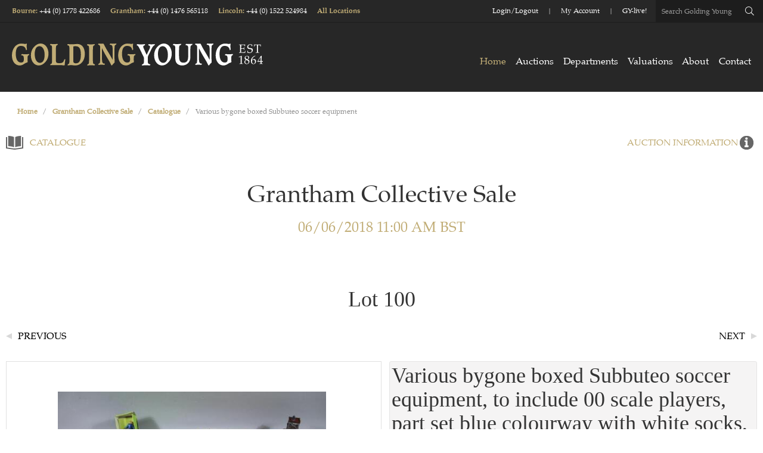

--- FILE ---
content_type: text/html; charset=UTF-8
request_url: https://auctions.goldingyoung.com/lot-details/index/catalog/190/lot/333522/Various-bygone-boxed-Subbuteo-soccer-equipment?url=%2Fauctions%2Fcatalog%2Fid%2F190
body_size: 3828
content:
        <!DOCTYPE html>
        <html>
        <head>
            <meta charset="UTF-8">
            <title>Verification Required</title>
            <style>
              body { font-family: Arial, sans-serif; text-align: center; margin-top: 50px; }
            </style>
        </head>
        <body>
<h1>Just a moment...</h1>
        <noscript>
            <p>JavaScript is required to access this page.</p>
        </noscript>            <script>
            (function() {
                var nonce = "8630642e9406a444";
                var challengeToken = "MTc2ODcxMDcwM3w4NjMwNjQyZTk0MDZhNDQ0fDN8ZDhkMWY4YzQyOWFkNDY5NzdhM2RkNzBhNjY3YzYwMmNkNDA3ZWNkNGFiYmY1NTIxMDljYjhiZDNmY2ZkYWMxNQ==";
                var difficulty = 3;
                var target = "";
                for (var i = 0; i < difficulty; i++) {
                    target += "0";
                }
                var solution = 0;
                var iterations = 0;
                var startTime = performance.now();

                function sha256(str) {
                    return window.crypto.subtle.digest('SHA-256', new TextEncoder().encode(str))
                      .then(function(buf) {
                          return Array.from(new Uint8Array(buf)).map(function(x) {
                              return ('00' + x.toString(16)).slice(-2);
                          }).join('');
                      });
                }

                function trySolution() {
                    iterations++;
                    sha256(nonce + solution).then(function(hash) {
                        if (hash.substring(0, difficulty) === target) {
                            var endTime = performance.now();
                            var execTime = endTime - startTime;
                            console.log("Challenge solved:");
                            console.log("Token: " + challengeToken);
                            console.log("Difficulty: " + difficulty);
                            console.log("Iterations: " + iterations);
                            console.log("Execution time (ms): " + execTime);
                            // Use AJAX POST via fetch.
                            const url = new URL(window.location.href);
                            url.searchParams.set('bpbc_verify', '1');
                            var formData = new URLSearchParams();
                            formData.append("bp_challenge_token", challengeToken);
                            formData.append("bp_challenge_response", solution);
                            fetch(url.toString(), {
                                method: "POST",
                                headers: { "Content-Type": "application/x-www-form-urlencoded" },
                                body: formData.toString()
                            })
                            .then(function(response) {
                                if (response.ok) {
                                    window.location.reload();
                                } else {
                                    console.error("Server returned error status.");
                                }
                            })
                            .catch(function(error) {
                                console.error("AJAX request failed:", error);
                            });
                        } else {
                            solution++;
                            if (solution % 1000 === 0) {
                                setTimeout(trySolution, 0);
                            } else {
                                trySolution();
                            }
                        }
                    });
                }
                trySolution();
            })();
            </script>
        </body>
        </html>
        

--- FILE ---
content_type: text/html; charset=UTF-8
request_url: https://auctions.goldingyoung.com/lot-details/index/catalog/190/lot/333522/Various-bygone-boxed-Subbuteo-soccer-equipment?url=%2Fauctions%2Fcatalog%2Fid%2F190
body_size: 24114
content:
<!DOCTYPE html>
<html lang="en">
<head>
 <meta charset="UTF-8">
 <meta name="viewport" content="width=device-width, initial-scale=1, maximum-scale=1, user-scalable=no" />
 <meta http-equiv="Cache-Control" content="no-cache, no-store, must-revalidate" />
 <meta http-equiv="Pragma" content="no-cache" />
 <meta http-equiv="Expires" content="0" />
<title>Various bygone boxed Subbuteo soccer equipment</title><meta name="description" content="Various bygone boxed Subbuteo soccer equipment, to include 00 scale players, part set blue colourway with white socks, 4cm high, partial box sets, scoreboard, West Ham type colours in box marked Italy, partial plastic fence, various other partially boxed, unboxed and other pieces, etc., in green and black packaging. (a quantity)" /><meta name="keywords" content="" /><link rel="canonical" href="https://auctions.goldingyoung.com/lot-details/index/catalog/190/lot/333522/Various-bygone-boxed-Subbuteo-soccer-equipment"/> <!-- TEMPLATE HEAD SCRIPTS -->
 <link href="/m/css/reset.css?1539565295" rel="stylesheet" type="text/css">
 <link href="/assets/dist/m.css?1673489544" rel="stylesheet" type="text/css">
 <link href="/m/css/jquery.selectbox.css?1539565295" rel="stylesheet" type="text/css">
 <link href="/m/css/media_queries.css?1539565295" rel="stylesheet" type="text/css">
<link rel="stylesheet" type="text/css" href="/m/css/magiczoomplus.css?1640036464"> <link rel="stylesheet" type="text/css" href="/m/css/video-style.css?1628806791"> <link rel="stylesheet" type="text/css" href="/assets/dist/m_lotDetails_index.css?1673489544"> <script type="text/javascript" src="/assets/dist/m.js?1673489544"></script>
<script type="text/javascript" src="/css/custom/gtm.js?ver=3.27"></script><style type="text/css">@import url("/css/custom/style_m.css?1761908423");</style><script type="text/javascript" src="/assets/dist/m_lotDetails_index.js?1673489544"></script></head>
<body class="lot-details lot-details-index auction190 type-live-sale">
<a href="#" class="back-to-top"></a>
<div id="custom-header"><script src="https://cdnjs.cloudflare.com/ajax/libs/moment.js/2.24.0/moment-with-locales.min.js"></script>
<link rel="stylesheet" href="/css/custom/WR/main.css?ts111" />
<link rel="stylesheet" href="/css/custom/WR/golding-young.css?ts111" />
<style>
 .loggedin {
 margin-top: 0;
 }
</style>

<script>
 $(document).ready(function () {
 setTimeout(function () {
 $('#headsec [title="My Items"] a').attr(
 "href",
 "https://bid.goldingyoung.com/account/?tab=2"
 );
 $('#headsec .listnav [title="Login"] a').attr(
 "href",
 "https://bid.goldingyoung.com/account/register/"
 );
 $('#headsec [title="Create Account"] a').attr(
 "href",
 "https://bid.goldingyoung.com/account/register/"
 );

 $("#headsec [title='Profile'] a").attr(
 "href",
 "https://bid.goldingyoung.com/account/?Tab=4"
 );
 }, 1000);
 });
</script>

<header class="client-header-footer">
 <div class="fw header-top">
 <div class="pw">
 <div class="header-salerooms">
 <h6 class="saleroom-link">
 <a
 href="https://www.goldingyoung.com/about/bourne-saleroom/"
 target="_blank"
 >Bourne</a
 ><span>: </span>

 <a class="tel-link" href="tel:+441778422686">+44 (0) 1778 422686</a>
 </h6>
 <h6 class="saleroom-link">
 <a
 href="https://www.goldingyoung.com/about/grantham-saleroom/"
 target="_blank"
 >Grantham</a
 ><span>: </span>

 <a class="tel-link" href="tel:+441476565118">+44 (0) 1476 565118</a>
 </h6>
 <h6 class="saleroom-link">
 <a
 href="https://www.goldingyoung.com/about/lincoln-saleroom/"
 target="_blank"
 >Lincoln</a
 ><span>: </span>

 <a class="tel-link" href="tel:+441522524984">+44 (0) 1522 524984</a>
 </h6>
 <h6>
 <a href="https://www.goldingyoung.com/contact/" target="_blank"
 >All Locations</a
 >
 </h6>
 </div>
 <div class="header-right">
 <ul>
 <li>
 <h6>
 <a href="https://bid.goldingyoung.com/account/register/"
 >Login/Logout</a
 >
 </h6>
 </li>
 <li>
 <h6>
 <a
 href="https://bid.goldingyoung.com/account/?Tab=4"
 target="_blank"
 >My Account</a
 >
 </h6>
 </li>
 <li>
 <h6>
 <a
 href="https://www.goldingyoung.com/auctions/auction-calendar/"
 target="_blank"
 >GY-live!</a
 >
 </h6>
 </li>
 </ul>
 <form action="/search" method="get" class="header-search">
 <input type="text" placeholder="Search Golding Young" name="key" />
 <input type="text" name="xclosed" value="0" style="display: none" />
 <button type="submit" class="fal fa-search"></button>
 </form>
 </div>
 </div>
 </div>
 <div class="fw header-main">
 <div class="pw">
 <div class="logo">
 <a href="https://www.goldingyoung.com/" target="_blank">
 <img
 src="https://www.goldingyoung.com/images/logo.svg"
 alt="Golding Young &amp; Mawer Logo"
 />
 </a>
 </div>
 <div class="mobile-header-controls">
 <button type="button" class="mobile-header-trigger menu-trigger">
 <i class="fal fa-bars"></i>
 </button>
 <button type="button" class="mobile-header-trigger search-trigger">
 <i class="fal fa-search"></i>
 <i class="fal fa-times"></i>
 </button>
 </div>
 <div class="main-nav-container">
 <div class="shown-tablet close-menu-trigger">
 <h6>Close Menu</h6>
 <i class="fal fa-times"></i>
 </div>

 <ul class="header-main-nav">
 <li class="first-level active">
 <a href="https://www.goldingyoung.com/" class="first-level-link"
 >Home</a
 >
 </li>

 <li class="first-level has-children">
 <a
 href="https://bid.goldingyoung.com/upcoming-auctions/"
 class="first-level-link"
 >Auctions</a
 >

 <span class="dropdown-link">
 <i class="fal fa-chevron-down"></i>
 </span>
 <ul class="nav-dropdown dropdown-list" style="display: none">
 <li>
 <a
 class=""
 href="https://bid.goldingyoung.com/upcoming-auctions/"
 >Auction Calendar</a
 >
 </li>
 <li>
 <a class="" href="https://bid.goldingyoung.com/auction-results"
 >Sale Results</a
 >
 </li>
 <li>
 <a
 class=""
 href="https://www.goldingyoung.com/auctions/buying-at-auction/"
 >Buying at Auction</a
 >
 </li>
 <li>
 <a
 class=""
 href="https://www.goldingyoung.com/auctions/selling-at-auction/"
 >Selling at Auction</a
 >
 </li>
 <li>
 <a
 class=""
 href="https://www.goldingyoung.com/auctions/gy-live-faq-page/"
 >GY-Live! FAQ Page</a
 >
 </li>
 </ul>
 </li>
 <li class="first-level">
 <a
 href="https://www.goldingyoung.com/departments/"
 class="first-level-link"
 >Departments</a
 >
 </li>
 <li class="first-level has-children">
 <a
 href="https://www.goldingyoung.com/valuations/"
 class="first-level-link"
 >Valuations</a
 >

 <span class="dropdown-link">
 <i class="fal fa-chevron-down"></i>
 </span>
 <ul class="nav-dropdown dropdown-list" style="display: none">
 <li>
 <a
 class=""
 href="https://www.goldingyoung.com/valuations/valuation-days/"
 >Valuation Days</a
 >
 </li>
 <li>
 <a
 class=""
 href="https://www.goldingyoung.com/valuations/online-valuations/"
 >Online Valuations</a
 >
 </li>
 <li>
 <a
 class=""
 href="https://www.goldingyoung.com/valuations/house-clearances/"
 >House Clearances</a
 >
 </li>
 <li>
 <a
 class=""
 href="https://www.goldingyoung.com/valuations/professional-services/"
 >Professional Services</a
 >
 </li>
 </ul>
 </li>
 <li class="first-level has-children">
 <a
 href="https://www.goldingyoung.com/about/"
 class="first-level-link"
 >About</a
 >

 <span class="dropdown-link">
 <i class="fal fa-chevron-down"></i>
 </span>
 <ul class="nav-dropdown dropdown-list" style="">
 <li>
 <a class="" href="https://www.goldingyoung.com/about/team/"
 >Team</a
 >
 </li>
 <li>
 <a class="" href="https://www.goldingyoung.com/about/news/"
 >News</a
 >
 </li>
 <li>
 <a
 class=""
 href="https://www.goldingyoung.com/about/our-history/"
 >Our History</a
 >
 </li>
 <li>
 <a
 class=""
 href="https://www.goldingyoung.com/about/bourne-saleroom/"
 >Bourne Saleroom</a
 >
 </li>
 <li>
 <a
 class=""
 href="https://www.goldingyoung.com/about/grantham-saleroom/"
 >Grantham Saleroom</a
 >
 </li>
 <li>
 <a
 class=""
 href="https://www.goldingyoung.com/about/lincoln-saleroom/"
 >Lincoln Saleroom</a
 >
 </li>
 </ul>
 </li>
 <li class="first-level">
 <a
 href="https://www.goldingyoung.com/contact/"
 class="first-level-link"
 >Contact</a
 >
 </li>
 </ul>

 <div class="fw pt-20 shown-tablet">
 <p>
 <strong>
 <a
 href="https://www.goldingyoung.com/my-items/won"
 target="_blank"
 >My Account</a
 >
 </strong>
 </p>
 <p class="saleroom-link">
 <strong
 >Bourne:
 <a href="tel:+441778422686">+44 (0) 1778 422686</a></strong
 >
 </p>
 <p class="saleroom-link">
 <strong
 >Grantham:
 <a href="tel:+441476565118">+44 (0) 1476 565118</a></strong
 >
 </p>
 <p class="saleroom-link">
 <strong
 >Lincoln:
 <a href="tel:+441522524984">+44 (0) 1522 524984</a></strong
 >
 </p>
 </div>
 </div>
 </div>
 </div>
 <div class="fw p-20 mobile-search-container">
 <form
 action="https://www.goldingyoung.com/search"
 method="get"
 class="header-search"
 >
 <input type="text" placeholder="Search Golding Young" name="key" />
 <input type="text" name="xclosed" value="0" style="display: none" />
 <button type="submit" class="fal fa-search"></button>
 </form>
 </div>
</header>

<script>
 // Temporary only during dev

 // var css_url = "/css/custom/WR/main.css?ts" + new Date().getTime();
 // $('head').append("<link rel='stylesheet' id='divi-style-css' href=" + css_url + " type='text/css' media='all' />");

 // var css_url2 = "/css/custom/WR/golding-young.css?ts" + new Date().getTime();
 // $('head').append("<link rel='stylesheet' id='divi-style-css' href=" + css_url2 + " type='text/css' media='all' />");
</script></div><header id="headsec" class="clear">
<div class="mobile-hamburger-menu"><a class="fas fa-bars"></a></div>
<nav>
<ul class="listnav">
 <li class="search" title="Search">
 <a href="#" class="magnifying-icon"></a>
 <form id='searchFilter' action="/search">
 <div class="search-wrapper">
 <div class="search-input-container">
 <input id="txtSearch" name="key" type="text">
 <input id="btnSearch" type="button" value="search">
 </div>
 <div class="exclude-checkbox-container">
 <div class="selector smsel">
 <input type="checkbox" id="excludeClosed" value="1" name ="xclosed" checked/>
 <label for="excludeClosed" class="flt">Exclude closed lots</label>
 <div class="clear"></div>
 </div>
 </div>
 </div>
 </form>
 </li>

 <li class=" current" title="Auctions">
 <a href="https://www.goldingyoung.com/auctions/auction-calendar/">Auctions</a>
 </li>
 <li class="" title="My Items">
 <a href="https://auctions.goldingyoung.com/my-items">My Items</a>
 </li>
 <li class="" title="Create Account">
 <a href="https://auctions.goldingyoung.com/signup?url=%2Fauctions%2Fcatalog%2Fid%2F190">Create Account</a>
 </li>
 <li class="" title="Login">
 <a href="https://auctions.goldingyoung.com/login?url=%2Fauctions%2Fcatalog%2Fid%2F190">Login</a>
 </li>
</ul>
</nav>


 <div class="clear"></div>
</header>

<div id="wrapper">
 <div class="breadcrumbsWrapper"><ol class="breadcrumbs" vocab="https://schema.org/" typeof="BreadcrumbList"><li class="crumb-home" property="itemListElement" typeof="ListItem"><a property="item" typeof="WebPage" href="/"><span property="name">Home</span></a><meta property="position" content="1"><li>/<li class="crumb-auction" property="itemListElement" typeof="ListItem"><a property="item" typeof="WebPage" href="https://auctions.goldingyoung.com/auctions/info/id/190"><span property="name">Grantham Collective Sale</span></a><meta property="position" content="2"><li>/<li class="crumb-catalog" property="itemListElement" typeof="ListItem"><a property="item" typeof="WebPage" href="https://auctions.goldingyoung.com/auctions/catalog/id/190"><span property="name">Catalogue</span></a><meta property="position" content="3"><li>/<li class="crumb-lot" property="itemListElement" typeof="ListItem"><span property="name">Various bygone boxed Subbuteo soccer equipment</span><meta property="position" content="4"></li></ol></div>
 
<div id="flash-notification"></div>
<div id="dialog-message"></div>
<noscript id="javascriptDisabled">This application requires Javascript to be enabled to properly work</noscript>
<div style="display: none" id="cookiesDisabled">This application requires session Cookies to properly work</div>
 <script type="text/javascript" src="/assets/dist/m_notifications_messages.js?1673489544"></script>
<script type="text/javascript">
window.addEventListener('DOMContentLoaded', function(event) { 
sam.serverData.add("dataUrl", "/general/data/sitewidemessage.txt");
sam.serverData.add("dataUpdateInterval", 90000);
});
</script>
<div id="sitewidemessage" style="display:none;">
</div><div id="messenger"></div><form method="post" id="LotDetailsLive" action="/lot-details/index/catalog/190/lot/333522/Various-bygone-boxed-Subbuteo-soccer-equipment?url=%2Fauctions%2Fcatalog%2Fid%2F190">
<input type="hidden" id="csrf_token" name="csrf_token" value="v9bvbwr4VdH7ebT8VHAbO/PWTgCHHPl/6SXR9RyUYzr52ZEcN1G6dq3qub7KvIEM" />
<script type="text/javascript">
window.addEventListener('DOMContentLoaded', function(event) { 
sam.serverData.add("magicZoomPlusOption", {"zoomMode":"zoom","zoomOn":"hover","zoomPosition":"right","zoomWidth":"auto","zoomHeight":"auto","zoomDistance":15,"zoomCaption":"off","hint":"once","variableZoom":true,"lazyZoom":true,"smoothing":true,"rightClick":false,"upscale":true,"selectorTrigger":"click","transitionEffect":true,"autostart":true,"cssClass":""});
sam.serverData.add("inlineBidConfirmData", {"110439":{"originalLabel":"Sale closed","originalClass":"button"}});
sam.serverData.add("absoluteTimestamp", "1768710703726");
sam.serverData.add("accountId", 1);
sam.serverData.add("additionalCurrencyList", "cur:");
sam.serverData.add("askingBid", "0");
sam.serverData.add("auctionAbsenteeBidsDisplay", "N");
sam.serverData.add("auctionId", 190);
sam.serverData.add("auctionLotId", 110439);
sam.serverData.add("auctionStatusId", 3);
sam.serverData.add("auctionType", "L");
sam.serverData.add("bidderUserId", "");
sam.serverData.add("buyersPremium", "8.4");
sam.serverData.add("buyNowAmount", "");
sam.serverData.add("currentBid", "");
sam.serverData.add("defaultCurrencyList", "cur:2");
sam.serverData.add("isAccessLotBiddingHistory", true);
sam.serverData.add("isAccessLotBiddingInfo", true);
sam.serverData.add("isApproved", false);
sam.serverData.add("isChangesAgreementAcceptanceRequired", false);
sam.serverData.add("isHammerPriceBp", 0);
sam.serverData.add("isNextBidButton", true);
sam.serverData.add("isPlacedBid", false);
sam.serverData.add("isRegistered", false);
sam.serverData.add("isRegistrationActive", true);
sam.serverData.add("isRestrictedBuyerGroup", false);
sam.serverData.add("isShowSeconds", true);
sam.serverData.add("isUsNumberFormatting", true);
sam.serverData.add("lotItemId", 333522);
sam.serverData.add("lotStatus", 3);
sam.serverData.add("secondsBefore", -240431503);
sam.serverData.add("secondsLeft", 0);
sam.serverData.add("syncTimeoutMs", 20000);
sam.serverData.add("systemAccountId", 1);
sam.serverData.add("txtMaxBidControlId", "tmbid110439");
sam.serverData.add("urlAbsenteeBidsM", "https://auctions.goldingyoung.com/auctions/absentee-bids/id/%s/lot/%s");
sam.serverData.add("urlCatalogLotM", "https://auctions.goldingyoung.com/lot-details/index/catalog/%s/lot/%s/%s");
sam.serverData.add("urlLiveSaleM", "https://auctions.goldingyoung.com/auctions/live-sale/id/%s");
sam.serverData.add("initialData", {"110439":{"sl":0,"sb":-240431503,"ls":3,"a":0,"c":null,"at":"L","as":3,"aid":190,"lid":333522,"seoUrl":""}});
sam.serverData.add("currencySign", "£");
sam.serverData.add("langOutrageousBid", "Your bid request of {bid} is significantly higher than expected, are you sure you want to place this bid?", "translation");
sam.serverData.add("langConfirmPlaceBid", "Confirm %s (%ss)", "translation");
sam.serverData.add("langNotMeetReserve", "Your bid is below the reserve.", "translation");
sam.serverData.add("langBid", "bid", "translation");
sam.serverData.add("langBiddingPaused", "Bidding paused", "translation");
sam.serverData.add("langBids", "bids", "translation");
sam.serverData.add("langCatalogBidOutbid", "You have been outbid", "translation");
sam.serverData.add("langCurrAbs", "Current absentee", "translation");
sam.serverData.add("langCurrentBid", "Current bid:", "translation");
sam.serverData.add("langInvoiceIssued", "An invoice will be issued and sent to you shortly.", "translation");
sam.serverData.add("langLotChanges", "Accept lot changes", "translation");
sam.serverData.add("langLotClosedUnsold", "Lot closed", "translation");
sam.serverData.add("langLotClosedWinBid", "Lot closed - Sold For", "translation");
sam.serverData.add("langLotEnded", "Lot has ended", "translation");
sam.serverData.add("langLotStart", "Lot starts", "translation");
sam.serverData.add("langOutbid", "Outbid", "translation");
sam.serverData.add("langReserveNotMet", "", "translation");
sam.serverData.add("langReserveMet", "Reserve met", "translation");
sam.serverData.add("langSaleEnded", "Auction has ended", "translation");
sam.serverData.add("langTimeLeft", "<span id=\'time_left\'>Time left</span>", "translation");
sam.serverData.add("langWebCatalogFormatDays", "{DAY}/{MONTH}/{year} {hour12}:{MINUTE} {ampm} {TZ}", "translation");
sam.serverData.add("langWebCatalogFormatHrs", "{hours}h {minutes}m {seconds}s", "translation");
sam.serverData.add("langWebCatalogFormatMins", "{minutes}m {seconds}s", "translation");
sam.serverData.add("langWebCatalogFormatSecs", "{seconds}s", "translation");
sam.serverData.add("langYouWinning", "Your high bid", "translation");
sam.serverData.add("langYouWon", "You are the high bidder", "translation");
});
</script><div class="container lot-details-container">
 <article class="bodybox">
 <section class="message"><span id="lac30_ctl" class="qlabel-ctl" ><span id="lac30" ></span></span></section>
 <section class="auctitle auc_dtl_title auc_mob_dis">
 <a href="https://auctions.goldingyoung.com/auctions/catalog/id/190" class="catlg">Catalogue</a> <a href="https://auctions.goldingyoung.com/auctions/info/id/190" class="aucinfo">Auction information</a> <div class="tle aucdttle">
 <div class="tle-lot"><h3><section id="customheader" class="auctitle catitle">
<div class="tle">
 <h3>
 <span class="sale-name">Grantham Collective Sale</span>
 <span class="sale-no">(#60618GR)</span>
 <span class="start-end-dates">

 06/06/2018 11:00 AM



 </span>
 <span class="auction-closed">

 Closed

 </span>

 <p>
 Starts Ending
 <span id="auc-starts-ending-date">06/06/2018 11:00 AM BST</span>
 </p>

 </h3>
</div>
<div class="clearfix"></div>
<a href="https://auctions.goldingyoung.com/auctions/info/id/190" class="aucinfo">Auction Information</a>
<div class="clearfix"></div>
</section></h3></div>
 <h3>
Lot 100<span class="lot-name">Various bygone boxed Subbuteo soccer equipment</span> </h3>
 </div>
 <div class="clearfix"></div>
 </section>
 <section class="auc_show aucshow-live">
 <div class="auc_slide left">
 <!-- Slideshow 4 -->
 <ul class="rslides" id="slider4">
 <li class="image-slide"> <figure><a id="Zoom-1" class="MagicZoom" title="" href="https://auctions.goldingyoung.com/images/lot/5085/508521_xl.jpg?1642220183"> <img src="https://auctions.goldingyoung.com/images/lot/5085/508521_l.jpg?1653052128" alt="Various bygone boxed Subbuteo soccer equipment" title="" loading="lazy" /> </a> </figure></li> </ul>
 <div class="clicktxt">Click image to enlarge</div>
 <div class="clearfix"></div>
 </div>
 <div class="auc_info right">
 <div class="navigate">
 <div class="prev"><a href="https://auctions.goldingyoung.com/lot-details/index/catalog/190/lot/333521/A-Mamod-SR1-steam-roller?url=%2Fauctions%2Fcatalog%2Fid%2F190">Previous</a></div><div class="next"><a href="https://auctions.goldingyoung.com/lot-details/index/catalog/190/lot/333523/A-mid-20thC-Tress-Co-beaver-skin-top-hat?url=%2Fauctions%2Fcatalog%2Fid%2F190">Next</a></div> </div>
 <div class="auc_info_bid">
 <div>
 </div>
 <div class="clear"></div>
 <div class="message-lot"><span id="lac24_ctl" class="qlabel-ctl" ></span></div>
 <div>
 <div class="bidfrm">
 <div class="message-closed">
 Lot closed - Sold For:<span class="exratetip" rev="cur:2" rel="cur:">£42</span> <a class="biddingHistoryLink hidden" data-id="333522" href="https://auctions.goldingyoung.com/auctions/bidding-history/id/190/lot/333522">()</a> </div>

 </div>
 </div>
 <div class="clearfix"></div>
 </div> <!-- //auc_info_bid -->
 <div class="btmlinks">
 <a href="https://auctions.goldingyoung.com/auctions/ask-question/id/190/lot/333522" class="right ask">Ask a question</a> <div class="clearfix"></div>
 </div>

 <div class="auc_bx_des">
 <div class="content">
 <p><section id="customheader" class="auctitle catitle">
<div class="tle">
 <h3>
 <span class="sale-name">Grantham Collective Sale</span>
 <span class="sale-no">(#60618GR)</span>
 <span class="start-end-dates">

 06/06/2018 11:00 AM



 </span>
 <span class="auction-closed">

 Closed

 </span>

 <p>
 Starts Ending
 <span id="auc-starts-ending-date">06/06/2018 11:00 AM BST</span>
 </p>

 </h3>
</div>
<div class="clearfix"></div>
<a href="https://auctions.goldingyoung.com/auctions/info/id/190" class="aucinfo">Auction Information</a>
<div class="clearfix"></div>
</section></p>
 </div>
 </div>
 </div> <!-- aucc_info right -->
 <div class="clearfix"></div>
 <!-- Slideshow 4 Pager -->
 <ul class="mediaThumbnails"><li><a data-zoom-id="Zoom-1" class="image-thumb-slide" href="https://auctions.goldingyoung.com/images/lot/5085/508521_xl.jpg?1642220183" data-image="https://auctions.goldingyoung.com/images/lot/5085/508521_l.jpg?1653052128"><img src="https://auctions.goldingyoung.com/images/lot/5085/508521_s.jpg?1653052129" alt="Various bygone boxed Subbuteo soccer equipment" title="" loading="lazy" /></a></li><li><a data-zoom-id="Zoom-1" class="image-thumb-slide" href="https://auctions.goldingyoung.com/images/lot/5085/508522_xl.jpg?1642220183" data-image="https://auctions.goldingyoung.com/images/lot/5085/508522_l.jpg?1653052130"><img src="https://auctions.goldingyoung.com/images/lot/5085/508522_s.jpg?1653052130" alt="Various bygone boxed Subbuteo soccer equipment - 2" title="" loading="lazy" /></a></li><li><a data-zoom-id="Zoom-1" class="image-thumb-slide" href="https://auctions.goldingyoung.com/images/lot/5085/508523_xl.jpg?1642220183" data-image="https://auctions.goldingyoung.com/images/lot/5085/508523_l.jpg?1653052129"><img src="https://auctions.goldingyoung.com/images/lot/5085/508523_s.jpg?1653052128" alt="Various bygone boxed Subbuteo soccer equipment - 3" title="" loading="lazy" /></a></li></ul> </section>

 <ul id="nav">
<li class="active" id="lot-details-desc-info">
 <a href="javascript:void(0)">Description</a>
 <section class="is-open">
 <div class="content ins_cnt description-info-content">
 <span class="desc-header">Description:</span> <br /><br />

<span id='description_content'>
 Various bygone boxed Subbuteo soccer equipment, to include 00 scale players, part set blue colourway with white socks, 4cm high, partial box sets, scoreboard, West Ham type colours in box marked Italy, partial plastic fence, various other partially boxed, unboxed and other pieces, etc., in green and black packaging. (a quantity)
</span>
<br /><br />
<div class="category-section" style='display:none;'>
 <span class="cat-header">Categories:</span> <br /><br />
</div>
<div class='artist' style='display:none;'><span class='label'>Artist Resale</span><span class='value'></span></div>
<div class='margin' style='display:none;'><span class='label'>Margin</span><span class='value'></span></div>
<div class='artist_A'>Buyer's Note: This lot is subject to Artists Resale Right (ARR)</div>
<div class='margin_Y'>Buyer's Note: VAT payable on the hammer price</div>
 </div>
 </section>
 <div class="clear"></div>
</li>
<li class="active">
 <a href="javascript:void(0)">Shipping info</a>
 <section class="is-open">
 <div class="content ins_cnt shipping-info-content">
 <h2 style="box-sizing: border-box; backface-visibility: hidden; margin-top: 0px; padding: 0px; border: 0px; font-variant-numeric: inherit; font-variant-east-asian: inherit; font-stretch: inherit; font-size: 16px; line-height: inherit; font-family: &quot;Palatino LT W01 Roman&quot;, sans-serif; vertical-align: baseline; text-rendering: optimizelegibility; -webkit-font-smoothing: antialiased; float: left; width: 920px; position: relative; color: rgb(29, 29, 29);">
Postage &amp; Packaging Information&nbsp;</h2>
<p style="box-sizing: border-box; backface-visibility: hidden; margin-top: 0px; padding: 0px; border: 0px; font-variant-numeric: inherit; font-variant-east-asian: inherit; font-stretch: inherit; font-size: 16px; line-height: inherit; font-family: &quot;Palatino LT W01 Roman&quot;, sans-serif; vertical-align: baseline; text-rendering: optimizelegibility; -webkit-font-smoothing: antialiased; float: left; width: 920px; position: relative; color: rgb(29, 29, 29);">
<span style="font-size:12px;">Postage &amp; Packing is not provided in-house, but we offer five options.&nbsp;</span></p>
<p style="box-sizing: border-box; backface-visibility: hidden; margin-top: 0px; padding: 0px; border: 0px; font-variant-numeric: inherit; font-variant-east-asian: inherit; font-stretch: inherit; font-size: 16px; line-height: inherit; font-family: &quot;Palatino LT W01 Roman&quot;, sans-serif; vertical-align: baseline; text-rendering: optimizelegibility; -webkit-font-smoothing: antialiased; float: left; width: 920px; position: relative; color: rgb(29, 29, 29);">
<span style="font-size:12px;">The following specialist providers offer bespoke and considerably more cost-effective shipping solutions than we could ever achieve for you.</span></p>
<p style="box-sizing: border-box; backface-visibility: hidden; margin-top: 0px; padding: 0px; border: 0px; font-variant-numeric: inherit; font-variant-east-asian: inherit; font-stretch: inherit; font-size: 16px; line-height: inherit; font-family: &quot;Palatino LT W01 Roman&quot;, sans-serif; vertical-align: baseline; text-rendering: optimizelegibility; -webkit-font-smoothing: antialiased; float: left; width: 920px; position: relative; color: rgb(29, 29, 29);">
<span style="font-size:12px;">Whilst they all have an excellent track record of service to our clients, they still remain your agent, not ours.</span></p>
<p style="box-sizing: border-box; backface-visibility: hidden; margin-top: 0px; padding: 0px; border: 0px; font-variant-numeric: inherit; font-variant-east-asian: inherit; font-stretch: inherit; font-size: 16px; line-height: inherit; font-family: &quot;Palatino LT W01 Roman&quot;, sans-serif; vertical-align: baseline; text-rendering: optimizelegibility; -webkit-font-smoothing: antialiased; float: left; width: 920px; position: relative; color: rgb(29, 29, 29);">
<span style="font-size:12px;"><span style="box-sizing: border-box; backface-visibility: hidden; margin: 0px; padding: 0px; border: 0px; font-style: inherit; font-variant: inherit; font-weight: inherit; font-stretch: inherit; line-height: inherit; font-family: inherit; vertical-align: baseline; text-rendering: optimizelegibility; -webkit-font-smoothing: antialiased;">Remember you only have a 21-day period from the DATE o</span>f SALE to complain about a lot, NOT the date of receipt.</span></p>
<p style="box-sizing: border-box; backface-visibility: hidden; margin-top: 0px; padding: 0px; border: 0px; font-variant-numeric: inherit; font-variant-east-asian: inherit; font-stretch: inherit; font-size: 16px; line-height: inherit; font-family: &quot;Palatino LT W01 Roman&quot;, sans-serif; vertical-align: baseline; text-rendering: optimizelegibility; -webkit-font-smoothing: antialiased; float: left; width: 920px; position: relative; color: rgb(29, 29, 29);">
<span style="font-size:12px;">Please be organised and ensure you receive it in that time-frame.</span></p>
<p style="box-sizing: border-box; backface-visibility: hidden; margin-top: 0px; padding: 0px; border: 0px; font-variant-numeric: inherit; font-variant-east-asian: inherit; font-stretch: inherit; font-size: 16px; line-height: inherit; font-family: &quot;Palatino LT W01 Roman&quot;, sans-serif; vertical-align: baseline; text-rendering: optimizelegibility; -webkit-font-smoothing: antialiased; float: left; width: 920px; position: relative; color: rgb(29, 29, 29);">
<span style="font-size:12px;"><span style="box-sizing: border-box; backface-visibility: hidden; margin: 0px; padding: 0px; border: 0px; font-style: inherit; font-variant: inherit; font-stretch: inherit; line-height: inherit; font-family: &quot;Palatino LT W01 Bold&quot;, sans-serif; vertical-align: baseline;">MBE - Mailboxes etc</span></span></p>
<p style="box-sizing: border-box; backface-visibility: hidden; margin-top: 0px; padding: 0px; border: 0px; font-variant-numeric: inherit; font-variant-east-asian: inherit; font-stretch: inherit; font-size: 16px; line-height: inherit; font-family: &quot;Palatino LT W01 Roman&quot;, sans-serif; vertical-align: baseline; text-rendering: optimizelegibility; -webkit-font-smoothing: antialiased; float: left; width: 920px; position: relative; color: rgb(29, 29, 29);">
<span style="font-size:12px;">A collection service is made by MBE Leeds usually 8 days following the Collective Sales at Bourne, Grantham &amp; Lincoln.</span></p>
<p style="box-sizing: border-box; backface-visibility: hidden; margin-top: 0px; padding: 0px; border: 0px; font-variant-numeric: inherit; font-variant-east-asian: inherit; font-stretch: inherit; font-size: 16px; line-height: inherit; font-family: &quot;Palatino LT W01 Roman&quot;, sans-serif; vertical-align: baseline; text-rendering: optimizelegibility; -webkit-font-smoothing: antialiased; float: left; width: 920px; position: relative; color: rgb(29, 29, 29);">
<span style="font-size:12px;">T: +44 (0) 1132 428715<br style="box-sizing: border-box; backface-visibility: hidden;" />
F: +44 (0) 1132 429176<br style="box-sizing: border-box; backface-visibility: hidden;" />
E:&nbsp;<a href="mailto:E:info@mbeleedscity.co.uk" style="box-sizing: border-box; backface-visibility: hidden; background-color: transparent; margin: 0px; padding: 0px; border: 0px; font: inherit; vertical-align: baseline; text-rendering: optimizelegibility; -webkit-font-smoothing: antialiased; color: rgb(193, 173, 118); cursor: pointer;">info@mbeleedscity.co.uk</a></span></p>
<p style="box-sizing: border-box; backface-visibility: hidden; margin-top: 0px; padding: 0px; border: 0px; font-variant-numeric: inherit; font-variant-east-asian: inherit; font-stretch: inherit; font-size: 16px; line-height: inherit; font-family: &quot;Palatino LT W01 Roman&quot;, sans-serif; vertical-align: baseline; text-rendering: optimizelegibility; -webkit-font-smoothing: antialiased; float: left; width: 920px; position: relative; color: rgb(29, 29, 29);">
<span style="font-size:12px;">Other MBE franchises we are pleased to suggest are&nbsp;Sheffield&nbsp;<a href="http://www.mbe.co.uk/sheffield" rel="noopener" style="box-sizing: border-box; backface-visibility: hidden; background-color: transparent; margin: 0px; padding: 0px; border: 0px; font: inherit; vertical-align: baseline; text-rendering: optimizelegibility; -webkit-font-smoothing: antialiased; color: rgb(193, 173, 118); cursor: pointer;" target="_blank">www.mbe.co.uk/sheffield</a>&nbsp;for Lincoln sales &amp;&nbsp;Nottingham&nbsp;<a href="http://www.mbe.co.uk/nottingham" rel="noopener" style="box-sizing: border-box; backface-visibility: hidden; background-color: transparent; margin: 0px; padding: 0px; border: 0px; font: inherit; vertical-align: baseline; text-rendering: optimizelegibility; -webkit-font-smoothing: antialiased; color: rgb(193, 173, 118); cursor: pointer;" target="_blank">www.mbe.co.uk/nottingham</a>&nbsp;for Grantham sales.</span></p>
<p style="box-sizing: border-box; backface-visibility: hidden; margin-top: 0px; padding: 0px; border: 0px; font-variant-numeric: inherit; font-variant-east-asian: inherit; font-stretch: inherit; font-size: 16px; line-height: inherit; font-family: &quot;Palatino LT W01 Roman&quot;, sans-serif; vertical-align: baseline; text-rendering: optimizelegibility; -webkit-font-smoothing: antialiased; float: left; width: 920px; position: relative; color: rgb(29, 29, 29);">
<span style="font-size:12px;"><span style="box-sizing: border-box; backface-visibility: hidden; margin: 0px; padding: 0px; border: 0px; font-style: inherit; font-variant: inherit; font-stretch: inherit; line-height: inherit; font-family: &quot;Palatino LT W01 Bold&quot;, sans-serif; vertical-align: baseline;">Auction Collection &amp; Delivery Service</span></span></p>
<p style="box-sizing: border-box; backface-visibility: hidden; margin-top: 0px; padding: 0px; border: 0px; font-variant-numeric: inherit; font-variant-east-asian: inherit; font-stretch: inherit; font-size: 16px; line-height: inherit; font-family: &quot;Palatino LT W01 Roman&quot;, sans-serif; vertical-align: baseline; text-rendering: optimizelegibility; -webkit-font-smoothing: antialiased; float: left; width: 920px; position: relative; color: rgb(29, 29, 29);">
<span style="font-size:12px;"><span style="box-sizing: border-box; backface-visibility: hidden; margin: 0px; padding: 0px; border: 0px; font-style: inherit; font-variant: inherit; font-weight: inherit; font-stretch: inherit; line-height: inherit; font-family: inherit; vertical-align: baseline; text-rendering: optimizelegibility; -webkit-font-smoothing: antialiased;">Alford,&nbsp;&nbsp;Lincolnshire</span></span></p>
<p style="box-sizing: border-box; backface-visibility: hidden; margin-top: 0px; padding: 0px; border: 0px; font-variant-numeric: inherit; font-variant-east-asian: inherit; font-stretch: inherit; font-size: 16px; line-height: inherit; font-family: &quot;Palatino LT W01 Roman&quot;, sans-serif; vertical-align: baseline; text-rendering: optimizelegibility; -webkit-font-smoothing: antialiased; float: left; width: 920px; position: relative; color: rgb(29, 29, 29);">
<span style="font-size:12px;">T: 07951 779447 or 07487 554881<br style="box-sizing: border-box; backface-visibility: hidden;" />
E:&nbsp;<a href="mailto:acds@live.co.uk" style="box-sizing: border-box; backface-visibility: hidden; background-color: transparent; margin: 0px; padding: 0px; border: 0px; font: inherit; vertical-align: baseline; text-rendering: optimizelegibility; -webkit-font-smoothing: antialiased; color: rgb(193, 173, 118); cursor: pointer;">acds@live.co.uk</a><br style="box-sizing: border-box; backface-visibility: hidden;" />
<a href="http://www.auctioncollection.co.uk/" rel="noopener" style="box-sizing: border-box; backface-visibility: hidden; background-color: transparent; margin: 0px; padding: 0px; border: 0px; font: inherit; vertical-align: baseline; text-rendering: optimizelegibility; -webkit-font-smoothing: antialiased; color: rgb(193, 173, 118); cursor: pointer;" target="_blank" title="http://www.auctioncollection.co.uk/">www.auctioncollection.co.uk</a></span></p>
<p style="box-sizing: border-box; backface-visibility: hidden; margin-top: 0px; padding: 0px; border: 0px; font-variant-numeric: inherit; font-variant-east-asian: inherit; font-stretch: inherit; font-size: 16px; line-height: inherit; font-family: &quot;Palatino LT W01 Roman&quot;, sans-serif; vertical-align: baseline; text-rendering: optimizelegibility; -webkit-font-smoothing: antialiased; float: left; width: 920px; position: relative; color: rgb(29, 29, 29);">
<span style="font-size:12px;"><span style="box-sizing: border-box; backface-visibility: hidden; margin: 0px; padding: 0px; border: 0px; font-style: inherit; font-variant: inherit; font-stretch: inherit; line-height: inherit; font-family: &quot;Palatino LT W01 Bold&quot;, sans-serif; vertical-align: baseline;">Lincoln Pack &amp; Send</span></span></p>
<p style="box-sizing: border-box; backface-visibility: hidden; margin-top: 0px; padding: 0px; border: 0px; font-variant-numeric: inherit; font-variant-east-asian: inherit; font-stretch: inherit; font-size: 16px; line-height: inherit; font-family: &quot;Palatino LT W01 Roman&quot;, sans-serif; vertical-align: baseline; text-rendering: optimizelegibility; -webkit-font-smoothing: antialiased; float: left; width: 920px; position: relative; color: rgb(29, 29, 29);">
<span style="font-size:12px;">T: 01522 300220<br style="box-sizing: border-box; backface-visibility: hidden;" />
E:<a href="mailto:Mailto:lincoln@packsend.co.uk" style="box-sizing: border-box; backface-visibility: hidden; background-color: transparent; margin: 0px; padding: 0px; border: 0px; font: inherit; vertical-align: baseline; text-rendering: optimizelegibility; -webkit-font-smoothing: antialiased; color: rgb(193, 173, 118); cursor: pointer;">&nbsp;lincoln@packsend.co.uk</a></span></p>
<p style="box-sizing: border-box; backface-visibility: hidden; margin-top: 0px; padding: 0px; border: 0px; font-variant-numeric: inherit; font-variant-east-asian: inherit; font-stretch: inherit; font-size: 16px; line-height: inherit; font-family: &quot;Palatino LT W01 Roman&quot;, sans-serif; vertical-align: baseline; text-rendering: optimizelegibility; -webkit-font-smoothing: antialiased; float: left; width: 920px; position: relative; color: rgb(29, 29, 29);">
<span style="font-size:12px;"><span style="box-sizing: border-box; backface-visibility: hidden; margin: 0px; padding: 0px; border: 0px; font-style: inherit; font-variant: inherit; font-stretch: inherit; line-height: inherit; font-family: &quot;Palatino LT W01 Bold&quot;, sans-serif; vertical-align: baseline;">Alban Shipping</span></span></p>
<p style="box-sizing: border-box; backface-visibility: hidden; margin-top: 0px; padding: 0px; border: 0px; font-variant-numeric: inherit; font-variant-east-asian: inherit; font-stretch: inherit; font-size: 16px; line-height: inherit; font-family: &quot;Palatino LT W01 Roman&quot;, sans-serif; vertical-align: baseline; text-rendering: optimizelegibility; -webkit-font-smoothing: antialiased; float: left; width: 920px; position: relative; color: rgb(29, 29, 29);">
<span style="font-size:12px;">T: 01582 493099<br style="box-sizing: border-box; backface-visibility: hidden;" />
E:&nbsp;<a href="mailto:info@albanshipping.co.uk" rel="noopener" style="box-sizing: border-box; backface-visibility: hidden; background-color: transparent; margin: 0px; padding: 0px; border: 0px; font: inherit; vertical-align: baseline; text-rendering: optimizelegibility; -webkit-font-smoothing: antialiased; color: rgb(193, 173, 118); cursor: pointer;" target="_blank">info@albanshipping.co.uk</a></span></p>
<p style="box-sizing: border-box; backface-visibility: hidden; margin-top: 0px; padding: 0px; border: 0px; font-variant-numeric: inherit; font-variant-east-asian: inherit; font-stretch: inherit; font-size: 16px; line-height: inherit; font-family: &quot;Palatino LT W01 Roman&quot;, sans-serif; vertical-align: baseline; text-rendering: optimizelegibility; -webkit-font-smoothing: antialiased; float: left; width: 920px; position: relative; color: rgb(29, 29, 29);">
<span style="font-size:12px;">Alban Shipping<span style="box-sizing: border-box; backface-visibility: hidden; margin: 0px; padding: 0px; border: 0px; font-style: inherit; font-variant: inherit; font-weight: inherit; font-stretch: inherit; line-height: inherit; font-family: inherit; vertical-align: baseline; text-rendering: optimizelegibility; -webkit-font-smoothing: antialiased;">&nbsp;offer collections and deliveries throughout the UK on their weekly Round Britain own van service. Alban Shipping offer professional packing, shipping worldwide via all modes of services, with comprehensive insurance. For more information visit&nbsp;</span><a href="http://www.albanshipping.co.uk/" rel="noopener" style="box-sizing: border-box; backface-visibility: hidden; background-color: transparent; margin: 0px; padding: 0px; border: 0px; font: inherit; vertical-align: baseline; text-rendering: optimizelegibility; -webkit-font-smoothing: antialiased; color: rgb(193, 173, 118); cursor: pointer;" target="_blank">www.albanshipping.co.uk</a><span style="box-sizing: border-box; backface-visibility: hidden; margin: 0px; padding: 0px; border: 0px; font-style: inherit; font-variant: inherit; font-weight: inherit; font-stretch: inherit; line-height: inherit; font-family: inherit; vertical-align: baseline; text-rendering: optimizelegibility; -webkit-font-smoothing: antialiased;">, or contact our sales team on 01582 493099 or by email on&nbsp;</span><a href="mailto:info@albanshipping.co.uk" rel="noopener" style="box-sizing: border-box; backface-visibility: hidden; background-color: transparent; margin: 0px; padding: 0px; border: 0px; font: inherit; vertical-align: baseline; text-rendering: optimizelegibility; -webkit-font-smoothing: antialiased; color: rgb(193, 173, 118); cursor: pointer;" target="_blank">info@albanshipping.co.uk</a><span style="box-sizing: border-box; backface-visibility: hidden; margin: 0px; padding: 0px; border: 0px; font-style: inherit; font-variant: inherit; font-weight: inherit; font-stretch: inherit; line-height: inherit; font-family: inherit; vertical-align: baseline; text-rendering: optimizelegibility; -webkit-font-smoothing: antialiased;">.</span></span></p>
<p style="box-sizing: border-box; backface-visibility: hidden; margin-top: 0px; padding: 0px; border: 0px; font-variant-numeric: inherit; font-variant-east-asian: inherit; font-stretch: inherit; font-size: 16px; line-height: inherit; font-family: &quot;Palatino LT W01 Roman&quot;, sans-serif; vertical-align: baseline; text-rendering: optimizelegibility; -webkit-font-smoothing: antialiased; float: left; width: 920px; position: relative; color: rgb(29, 29, 29);">
<span style="font-size:12px;"><span style="box-sizing: border-box; backface-visibility: hidden; margin: 0px; padding: 0px; border: 0px; font-style: inherit; font-variant: inherit; font-stretch: inherit; line-height: inherit; font-family: &quot;Palatino LT W01 Bold&quot;, sans-serif; vertical-align: baseline;">Your Shipper</span></span></p>
<p style="box-sizing: border-box; backface-visibility: hidden; margin-top: 0px; padding: 0px; border: 0px; font-variant-numeric: inherit; font-variant-east-asian: inherit; font-stretch: inherit; font-size: 16px; line-height: inherit; font-family: &quot;Palatino LT W01 Roman&quot;, sans-serif; vertical-align: baseline; text-rendering: optimizelegibility; -webkit-font-smoothing: antialiased; float: left; width: 920px; position: relative; color: rgb(29, 29, 29);">
<span style="font-size:12px;">Your shipper or courier is most welcome providing that they will undertake and be responsible for all packaging and filling in any Waybill or Forms. (Please note that UPS do not provide this service.)</span></p>
<p>
&nbsp;</p>
<p>
&nbsp;</p>

 </div>
 </section>
 <div class="clear"></div>
</li>

<li>
 <a href="javascript:void(0)">Terms and conditions</a>
 <section class="tabhide">
 <div class="content ins_cnt terms-content">
 <h2>
USER&rsquo;S INTRODUCTION</h2>
<ol>
<li>
As is widely recognised, modern consumer protection law, whether it stems from the UK or the EU, is having a steadily increasing impact on the sale of chattels by auction.&nbsp; Furthermore, the Unfair Terms in Consumer Contracts Regulations 1994 apply to auction sales and lay down an indicative, non-exhaustive, list of standard terms which may be regarded as unfair and therefore not binding on the consumer.&nbsp; These regulations also stipulate that contractual terms shall be expressed &lsquo;in plain, intelligible language&rsquo;.</li>
</ol>
<p>
&nbsp;</p>
<ol>
<li value="&quot;2&quot;">
The auctioneer meets possible consumers at two points.&nbsp;&nbsp;<strong>Firstly,&nbsp;</strong>the seller is a consumer of the auctioneer&rsquo;s services.</li>
</ol>
<p>
&nbsp;</p>
<p style="&quot;margin-left:">
<strong>Secondly,&nbsp;</strong>buyers, though not primarily contracting with the auctioneer, who is merely an agent for the seller, nevertheless normally contract on standard conditions laid down by the auctioneer as agent. Some of these conditions create a direct contract between buyer and auctioneer.</p>
<p>
&nbsp;</p>
<ol>
<li value="&quot;3&quot;">
The opportunity has therefore been taken to create the most up-to-date &lsquo;Conditions of Business&rsquo; taken from the &lsquo;model&rsquo; provided by the Royal Institution of Chartered Surveyors by consultation with the Office of Fair Trading. It is designed to reflect the law into the new millennium and provide what protection is reasonable for the seller, the auctioneer and the buyer in respect of duties and liabilities arising in the numerous transactions which take place throughout England and Wales.&nbsp; The authors had in mind general and specialised sales of chattels, including fine art.&nbsp;</li>
</ol>
<p>
&nbsp;</p>
<ol>
<li value="&quot;4&quot;">
The two primary documents are the &lsquo;Terms of consignment for sellers&rsquo; and the &lsquo;Conditions of sale&rsquo;.&nbsp; Many auction houses have hitherto made little attempt to separate these two fundamental documents and essentially use one set of conditions of sale with a short further document for vendors.&nbsp; It is, of course, essential that sellers are aware of and consider themselves bound by the relevant conditions of sale.&nbsp; If it were not so, the auctioneer would have no authority, for example, to give to buyers the benefit of any anti-forgery clause.</li>
</ol>
<p>
&nbsp;</p>
<p style="&quot;margin-left:">
Nevertheless, the two transactions between seller and auctioneer and seller and buyer</p>
<p>
are completely distinct contracts and we have therefore placed considerable importance</p>
<p>
on using the expression &rsquo;Terms of consignment&rsquo; for sellers and other consignors when</p>
<p>
before the auction takes place they consign the relevant property for sale, and</p>
<p>
&lsquo;Conditions of sale&rsquo; for transactions which actually take place by auction.</p>
<p style="&quot;margin-left:">
&nbsp;</p>
<p>
&nbsp;</p>
<ol>
<li value="&quot;5&quot;">
Finally, it is of course essential that buyers and sellers are bound by relevant conditions.&nbsp; It is customary to print conditions of sale in catalogues and/or clearly display them in the showroom before the auction sale takes place.&nbsp; Similarly, sellers should preferably be supplied with a printed version of the &lsquo;Terms of consignment&rsquo; when consigning property for sale.&nbsp; The golden rule is that all parties should have notice of the relevant terms and conditions before or at the time of the making of the contract.</li>
</ol>
<p>
&nbsp;</p>
<p>
&nbsp;</p>
<p>
<strong><u>INFORMATION FOR BUYERS</u></strong></p>
<p>
&nbsp;</p>
<ol>
<li>
<strong>Introduction:&nbsp;&nbsp;</strong>The following informative notes are intended to assist Buyers, particularly those inexperienced or new to our salerooms.&nbsp; All sales are conducted on our printed &lsquo;Conditions of sale&rsquo; which are readily available for inspection and normally accompany catalogues.&nbsp; Our staff will be happy to help you if there is anything you do not fully understand.</li>
</ol>
<p>
&nbsp;</p>
<ol>
<li value="&quot;2&quot;">
<strong>Agency:&nbsp;</strong>As auctioneers we usually contract as agents for the seller whose identity, for reasons of confidentiality, is not normally disclosed.&nbsp; Accordingly, if you buy your primary contract is with the seller.</li>
</ol>
<p>
&nbsp;</p>
<ol>
<li value="&quot;3&quot;">
<strong>Estimates:&nbsp;</strong>Estimates are designed to help buyers gauge what sort of sum might be involved for the purchase of a particular lot.&nbsp; The lower estimate may represent the reserve price and certainly will not be below it.&nbsp; Estimates do not include the buyer&rsquo;s premium or VAT (where chargeable).&nbsp; Estimates are prepared some time before the sale and may be altered by announcement before the sale.&nbsp; They are in no sense definitive and are subject to constant revision.</li>
</ol>
<p>
&nbsp;</p>
<ol>
<li value="&quot;4&quot;">
<strong>Buyers premium:&nbsp;</strong>The &lsquo;Conditions of sale&rsquo; oblige buyers to pay a buyer&rsquo;s premium at&nbsp;<strong>20%</strong>&nbsp;on the hammer price of each lot purchased with a minimum of &pound;2 per lot. In the case of lots purchased &lsquo;Live Webcast&rsquo; through Golding Young Live will be charged at&nbsp;<strong>24%</strong>&nbsp;and external internet bidding platforms this will charged at&nbsp;<strong>28%&nbsp;</strong>on the hammer price. In addition, VAT is payable on this premium (see below). To clarify, live webcast auctions are NOT sales governed by Distance Selling Regulations &ndash; you were given the opportunity to view, even if you did not.</li>
</ol>
<p>
&nbsp;</p>
<ol>
<li value="&quot;5&quot;">
<strong>VAT:</strong>&nbsp;An asterisk (*) indicates that VAT is payable by the purchaser at the standard rate imposed by current UK law on the hammer price as well as being an element in the buyer&rsquo;s premium, lots are noted in the saleroom by a red dot on the lot number.&nbsp; This imposition of VAT is likely to be because the seller is registered for VAT within the European Union and is not operating the Dealers Margin Scheme or because VAT is due on importation into the UK.&nbsp; The double symbol (**) indicates that the lot has been imported from outside the European Union and the present position is that these lots are liable to a reduced rate of VAT on the gross lot price (i.e. both the hammer price and the buyer&rsquo;s premium).&nbsp; Lots which appear without either of the above symbols indicate that no VAT is payable on the hammer price.&nbsp; This is because such lots are sold using the Auctioneers&rsquo; Margin Scheme and it should be noted that the VAT included within the premium is not recoverable as input tax. (VAT rates are changing with frequency, please check with HMRC. VAT will be charged as set by Government at the time of sale.)</li>
</ol>
<p>
&nbsp;</p>
<ol>
<li value="&quot;6&quot;">
<strong>Condition and description of lots</strong>. We are primarily, agents for the seller.&nbsp; We are dependent on information provided by the seller and whilst we may inspect lots and act reasonably in taking a general view about them we are normally unable to carry out a detailed or any examination of lots in order to ascertain their condition in the way in which it would be wise for a buyer to do.&nbsp; Intending buyers have ample opportunity for inspection of goods and, therefore, accept responsibility for inspecting and investigating lots in which they may be interested.&nbsp; Please note carefully the exclusion of liability for the condition of lots contained in the &lsquo;Conditions of sale&rsquo;.&nbsp; Neither the seller nor we, as the auctioneers, accept any responsibility for their condition.&nbsp; In particular, mechanical objects of any age are not guaranteed to be in working order.</li>
</ol>
<p>
&nbsp;</p>
<p style="&quot;margin-left:">
However, in so far as we have examined the goods and make a representation about their condition, we shall be liable for any defect which that examination ought to have revealed to the auctioneer but which would not have been revealed to the buyer had the buyer examined the goods.&nbsp; Additionally, in specified circumstances lots misdescribed because they are &lsquo;deliberate forgeries&rsquo; may be returned and repayment made.&nbsp; There is a 21 day time limit from the date of sale, not date of collection or receipt.&nbsp; (The expression &lsquo;deliberate forgery&rsquo; is defined in our &lsquo;Conditions of sale&rsquo;).</p>
<p>
&nbsp;</p>
<ol>
<li value="&quot;7&quot;">
<strong>Electrical goods:&nbsp;&nbsp;</strong>Items are tested by a qualified electrician for SAFETY ONLY. An item that passes the PAT safety test may not work.&nbsp; Conversely, an item that fails the test may work with just minor repair. &lsquo;Working Order&rsquo; and &lsquo;Safe&rsquo; are two completely different concepts. The only thing you may take for granted is that the item will be safe at the point of sale. Items that have failed will have their cabling cut to source, labelled and sold &lsquo;For Trade Only&rsquo;. To use the object you will have to change it radically from what was sold to you. Therefore, the Auctioneers cannot be held responsible after the point of sale. Those items sold genuinely as &lsquo;antiques or collectables&rsquo; will not have been tested and if bought for use must be checked over for compliance with safety regulations by a qualified electrician before use. This is an express condition.</li>
</ol>
<p>
&nbsp;</p>
<ol>
<li value="&quot;8&quot;">
<strong>Export of goods:&nbsp;</strong>Buyers intending to export goods should ascertain (a) whether an export licence is required and (b) whether there is any specific prohibition on importing goods of that character because, e.g. they may contain prohibited materials such as ivory.&nbsp; Ask us if you need help.</li>
</ol>
<p>
&nbsp;</p>
<p>
&nbsp;</p>
<p>
&nbsp;</p>
<ol>
<li value="&quot;9&quot;">
<strong>Bidding in person:&nbsp;</strong>Some form of identification with proof of address will be required if you are unknown to us. Bidders may be required to register before the sale commences and lots will be invoiced to the name and address on the registration form. Account transfers will not be recognised or facilitated under any circumstances.</li>
</ol>
<p style="&quot;margin-left:">
&nbsp;</p>
<ol>
<li value="&quot;10&quot;">
<strong>Absentee bidding:&nbsp;</strong>Commission bids may be left with the auctioneers indicating the maximum amount to be bid excluding buyers&rsquo; premium.&nbsp; They will be executed as cheaply as possible having regard to the reserve (if any) and competing bids.&nbsp; If two buyers submit identical commission bids, the auctioneers may prefer the first bid received. If there are genuine reasons why you are unable to leave a Commission Bid and you wish to bid by telephone we may accommodate on lots where your opening bid will be &pound;500 or above. There are inherent dangers with this practice; therefore all arrangements shall be entirely at the bidder&rsquo;s risk. Absentee bid instructions must be received by telephone, fax or email 12 hours prior to the sale.&nbsp;</li>
</ol>
<p>
&nbsp;</p>
<ol>
<li value="&quot;11&quot;">
<strong>Methods of payment:</strong></li>
</ol>
<p style="&quot;margin-left:">
Accounts are due for settlement SALEDAY. The following methods of payment are acceptable.</p>
<p style="&quot;margin-left:">
There will be NO EXCEPTIONS to this policy. To avoid undue embarrassment for yourself or our staff,</p>
<p style="&quot;margin-left:">
please do not ask for preferential treatment.</p>
<p>
&nbsp;</p>
<ol style="&quot;list-style-type:">
<li>
<strong><em>Cash</em></strong>. Single payments up to ONE THOUSAND GBP only per sale.</li>
<li>
<strong><em>Debit Card</em></strong>. No limit with chip &amp; pin. (CNP limit &pound;500 &amp; no CNP on gold or silver).</li>
<li>
<strong><em>Credit Card</em></strong>. We no longer accept credit cards.</li>
<li>
<strong><em>Bank Drafts &amp; Building Society Cheques</em></strong>. No limit.&nbsp; Due to forgeries, we will retain the goods for 3 working days to establish clearance of funds.</li>
<li>
<strong><em>Cheques</em></strong>. Accepted up to the limit of the guarantee card for immediate clearance. For sums exceeding this, and you are not known to the auctioneers, we will retain the goods for 7 working days to establish clearance of funds.</li>
<li>
<strong><em>Bank Transfer for Bourne Auctions</em></strong>. Payments to Golding Young Limited - Auction Clients Account &ndash; Bourne.</li>
</ol>
<p>
40-22-19 22034859. HSBC, 88 Westgate, Grantham NG31 6LF.</p>
<p>
Swift Code MIDLGB22. IBAN is . GB56MIDL40221922034859</p>
<ol style="&quot;list-style-type:">
<li value="&quot;7&quot;">
<strong><em>Bank Transfer for Grantham Auctions</em></strong>. Payments to Golding Young Limited - Auction Clients Account &ndash; Grantham.</li>
</ol>
<p>
40-22-19 13666891. HSBC, 88 Westgate, Grantham NG31 6LF.</p>
<p>
Swift Code MIDLGB22. IBAN is GB76MIDL40221913666891.</p>
<ol style="&quot;list-style-type:">
<li value="&quot;8&quot;">
<strong><em>Bank Transfer for Lincoln Auctions</em></strong>. Payments to Golding Young Limited - Auction Clients Account - Lincoln.&nbsp;</li>
</ol>
<p>
40-22-19 33667200.&nbsp; HSBC, 88 Westgate, Grantham NG31 6LF.</p>
<p style="&quot;margin-left:">
Swift Code MIDLGB22. IBAN is GB45MIDL40221933667200.</p>
<p style="&quot;margin-left:">
&nbsp;</p>
<p style="&quot;margin-left:">
<strong>Bank Transfer payment types, codes and clearance times:</strong></p>
<p style="&quot;margin-left:">
BACS &ndash; code BP = cleared funds on the 4<sup>th</sup>&nbsp;day.</p>
<p style="&quot;margin-left:">
EFT or CHAPS &ndash; code CR + ADVICE CONFIRMS = cleared funds after 24hrs.</p>
<p style="&quot;margin-left:">
If early release of goods is requested our staff will ring HSBC to confirm guaranteed cleared funds.</p>
<p>
&nbsp;</p>
<ol>
<li value="&quot;12&quot;">
<strong>Collection and storage:</strong>&nbsp;Goods can be collected as soon as they are paid for and within two working days following the sale. If goods remain with us and we have no contrary written advice of your intentions the items will be moved to storage and reasonable labour charges levied and storage at the rate of &pound;2+vat per lot per day thereafter for small items (1 person safe carry) and &pound;10+vat per lot per day for furniture and large items (2 person safe carry). This satisfies the requirements of the Consumer Rights Bill (2014)..</li>
</ol>
<p style="&quot;margin-left:">
&nbsp;</p>
<ol>
<li value="&quot;13&quot;">
<strong>Late payment penalties:</strong>&nbsp;All auction accounts are due Saleday. Any account remaining outstanding after 3 days will have a &pound;20+vat administration charge applied.&nbsp;<strong>We require payment to terms. Payment must be made on time, in full, and without any deduction, set off or counterclaim. In the event that an account is outstanding after 7 days, we will refer the matter to our debt collection agents, Daniels Silverman Limited, which will incur a surcharge of&nbsp;20% of the debt, plus VAT at the prevailing rate. You agree that you will be legally liable to pay us that surcharge, and that payment of the same can be enforced against you in court. You also agree to pay interest at the relevant reference rate provided for under the Late Payment of Commercial Debts (Interest) Act 1998, which interest is payable both after and before any judgment of the court and continues to accrue.</strong></li>
</ol>
<p>
<strong><u>CONDITIONS OF SALE</u></strong></p>
<p>
&nbsp;</p>
<p>
Golding Young Limited (GYL) carries on business with bidders, buyers and all those present in the auction room prior to or in connection with a sale on the following General Conditions and on such other terms, conditions, and notices as may be referred to herein.</p>
<p>
&nbsp;</p>
<ol>
<li>
<strong>Definitions:&nbsp;</strong>In these conditions:</li>
</ol>
<p>
&nbsp;</p>
<ol style="&quot;list-style-type:">
<li>
&lsquo;Auctioneer&rsquo; means the firm of (GYL) or its authorised auctioneer, as appropriate.</li>
</ol>
<p>
&nbsp;</p>
<ol style="&quot;list-style-type:">
<li value="&quot;2&quot;">
&lsquo;Deliberate forgery&rsquo; means an imitation made with the intention of deceiving as to authorship, origin, date, age, period, culture or source but which is unequivocally described in the catalogue as being the work of a particular creator and which at the date of the sale had a value materially less than it would have had if it had been in accordance with the description.</li>
</ol>
<p>
&nbsp;</p>
<ol style="&quot;list-style-type:">
<li value="&quot;3&quot;">
&lsquo;Hammer price&rsquo; means the level of bidding reached (at or above any reserve) when the auctioneer brings down the hammer.</li>
</ol>
<p>
&nbsp;</p>
<ol style="&quot;list-style-type:">
<li value="&quot;4&quot;">
&rsquo;Terms of consignment&rsquo; means the stipulated terms and rates of commission on which (GYL) accepts instructions from sellers or their agents.</li>
</ol>
<p>
&nbsp;</p>
<ol style="&quot;list-style-type:">
<li value="&quot;5&quot;">
&lsquo;Total amount due&rsquo; means the hammer price in respect of the lot sold together with any premium, Value Added Tax chargeable and any additional charges payable by a defaulting buyer under these conditions.</li>
</ol>
<p>
&nbsp;</p>
<ol style="&quot;list-style-type:">
<li value="&quot;6&quot;">
&lsquo;Sale proceeds&rsquo; means the net amount due to the seller, being the hammer price of the lot sold less commission at the stated rate, Value Added Tax chargeable and any other amounts due to us by the seller in whatever capacity and however arising.</li>
</ol>
<p>
&nbsp;</p>
<ol style="&quot;list-style-type:">
<li value="&quot;7&quot;">
&lsquo;You&rsquo;, &lsquo;Your&rsquo;, etc. refer to the buyer as identified in Condition 2.</li>
</ol>
<p>
&nbsp;</p>
<ol style="&quot;list-style-type:">
<li value="&quot;8&quot;">
The singular includes the plural and vice versa as appropriate.</li>
</ol>
<p>
&nbsp;</p>
<ol>
<li value="&quot;2&quot;">
<strong>Bidding procedures and the buyer:</strong></li>
</ol>
<p>
&nbsp;</p>
<ol style="&quot;list-style-type:">
<li>
Bidders are required to register their particulars before bidding and to satisfy any security arrangements before entering the auction room to view or bid.</li>
</ol>
<p>
&nbsp;</p>
<ol style="&quot;list-style-type:">
<li value="&quot;2&quot;">
The maker of the highest bid accepted by the auctioneer conducting the sale shall be the buyer at the hammer price and any dispute about a bid shall be settled at the auctioneer&rsquo;s absolute discretion by re-offering the lot during the course of the auction or otherwise.&nbsp; The auctioneer shall act reasonably in exercising this discretion.</li>
</ol>
<p>
&nbsp;</p>
<ol style="&quot;list-style-type:">
<li value="&quot;3&quot;">
Bidders shall be deemed to act as principals.</li>
</ol>
<p>
&nbsp;</p>
<p>
Our right to bid on behalf of the seller is expressly reserved up to the amount of any reserve and the right to refuse any bid is also reserved.</p>
<p>
&nbsp;</p>
<ol>
<li value="&quot;3&quot;">
<strong>Increments:&nbsp;</strong>Bidding increments shall be at the auctioneer&rsquo;s sole discretion.</li>
</ol>
<p>
&nbsp;</p>
<ol>
<li value="&quot;4&quot;">
<strong>The purchase price:&nbsp;</strong>The buyer shall pay the hammer price together with a premium thereon of&nbsp;&nbsp;<strong>20%&nbsp;</strong>(minimum &pound;2 per lot). In the case of lots purchased through Golding Young Live this will be charged&nbsp;<strong>24%</strong>&nbsp;(minimum &pound;2 per lot) &nbsp;and through internet bidding platform the-saleroom.com this will charged at&nbsp;<strong>28%&nbsp;</strong>(minimum &pound;2 per lot) on the hammer price which shall exclude VAT on the premium at the rate imposed by law.</li>
</ol>
<p>
&nbsp;</p>
<ol>
<li value="&quot;5&quot;">
<strong>Value Added Tax:&nbsp;</strong>VAT on the hammer price is imposed by law on all items listed with an asterisk or double asterisk or marked with a red dot on the lot number. VAT is charged at the appropriate rate prevailing by law at the date of sale and is payable by buyers of relevant lots.&nbsp; (Please refer to &lsquo;Information for buyers&rsquo; for a brief explanation of the VAT position).</li>
</ol>
<p>
&nbsp;</p>
<p>
&nbsp;</p>
<ol>
<li value="&quot;6&quot;">
<strong>Payment:</strong></li>
</ol>
<p style="&quot;margin-left:">
&nbsp;</p>
<p style="&quot;margin-left:">
(1)&nbsp;&nbsp; Immediately a lot is sold you will:&nbsp;</p>
<p style="&quot;margin-left:">
&nbsp;&nbsp;&nbsp;&nbsp;&nbsp;&nbsp;&nbsp;</p>
<ol style="&quot;list-style-type:">
<li>
give to us, if requested, proof of identity, and</li>
</ol>
<p>
&nbsp;</p>
<ol style="&quot;list-style-type:">
<li value="&quot;2&quot;">
pay to us the total amount due in cash or in such other way as is agreed by us.</li>
</ol>
<p>
&nbsp;</p>
<p>
(2)&nbsp;&nbsp; Any payments by you to us may be applied by us towards any sums owing from you to us on any account whatever without regard to any directions of you or your agent, whether express or implied.</p>
<p style="&quot;margin-left:">
&nbsp;</p>
<ol>
<li value="&quot;7&quot;">
<strong>Title and Collection of purchases:</strong></li>
</ol>
<p>
&nbsp;</p>
<p>
(1)&nbsp;&nbsp; The ownership of any lots purchased shall not pass to you until you have made payment in full to us of the total amount due of all lots on your account. You are responsible for insurance and risk of all lot purchases at the fall of the hammer.</p>
<p>
&nbsp;</p>
<p>
(2)&nbsp;&nbsp; You shall at your own risk and expense collect any lots that you have purchased and paid for not later than three working days following the day of the auction or upon the clearance of any cheque used for payment (if later) after which you shall be responsible for any collection, storage and insurance charges.</p>
<p>
&nbsp;</p>
<p>
(3)&nbsp;&nbsp; No purchase may be collected and we shall not release any lot to you or your agent until it has been paid for.</p>
<p>
&nbsp;</p>
<ol>
<li value="&quot;8&quot;">
<strong>Remedies for non-payment or failure to collect purchases:</strong></li>
</ol>
<p>
&nbsp;</p>
<p>
(1)&nbsp;&nbsp; If any lot is not paid for in full and taken away in accordance with these conditions or if there is any other breach of these conditions, we, as agent for the seller and on our own behalf, shall at our absolute discretion and without prejudice to any other rights we may have, be entitled to exercise one or more of the following rights and remedies:</p>
<p>
&nbsp;&nbsp;&nbsp;&nbsp;&nbsp;&nbsp;&nbsp;</p>
<ol style="&quot;list-style-type:">
<li>
To proceed against you for damages for breach of contract.</li>
</ol>
<p>
&nbsp;</p>
<ol style="&quot;list-style-type:">
<li value="&quot;2&quot;">
To rescind the sale of that lot and/or any other lots sold by us to you.</li>
</ol>
<p>
&nbsp;</p>
<ol style="&quot;list-style-type:">
<li value="&quot;3&quot;">
To resell the lot (by auction or private treaty) in which case you shall be responsible for any resulting deficiency in the total amount due (after crediting any part payment and adding any resale costs).&nbsp; Any surplus so arising shall belong to the seller.</li>
</ol>
<p>
&nbsp;</p>
<ol style="&quot;list-style-type:">
<li value="&quot;4&quot;">
To remove, store and insure the lot at your expense and, in the case of storage, either at our premises or elsewhere.</li>
</ol>
<p>
&nbsp;</p>
<ol style="&quot;list-style-type:">
<li value="&quot;5&quot;">
To charge interest at a rate not exceeding 5% over the HSBC standard rate on the total amount due to the extent it remains unpaid for more than three working days after the sale.</li>
</ol>
<p>
&nbsp;</p>
<ol style="&quot;list-style-type:">
<li value="&quot;6&quot;">
To retain that or any other lot sold to you until you pay the total amount due.</li>
</ol>
<p>
&nbsp;</p>
<ol style="&quot;list-style-type:">
<li value="&quot;7&quot;">
To reject or ignore bids from you or your agent at future auctions or to impose conditions before any such bids shall be accepted.</li>
</ol>
<p>
&nbsp;</p>
<ol style="&quot;list-style-type:">
<li value="&quot;8&quot;">
To apply any proceeds of sale of other lots due or in future becoming due to you towards the settlement of the total amount due and to exercise a lien (that is a right to retain possession of) any of your property in our possession for any purpose until the debt due is satisfied.</li>
</ol>
<p>
&nbsp;</p>
<p style="&quot;margin-left:">
(2)&nbsp;&nbsp;&nbsp;&nbsp;&nbsp;&nbsp;&nbsp;&nbsp;&nbsp;&nbsp; We shall, as agent for the seller and on our own behalf pursue these rights and remedies only so far as is reasonable to make appropriate recovery in respect of breach of these conditions.</p>
<p>
&nbsp;</p>
<ol>
<li value="&quot;9&quot;">
<strong>Third party liability:&nbsp;</strong>All members of the public on our premises are there at their own risk and must note the lay-out of the accommodation and security arrangements.&nbsp; Accordingly neither the auctioneer nor our employees or agents shall incur liability for death or personal injury (except as required by law by reason of our negligence) or similarly for the safety of the property of persons visiting prior to or at a sale.</li>
</ol>
<p>
&nbsp;</p>
<ol>
<li value="&quot;10&quot;">
<strong>Commission bids:&nbsp;</strong>Whilst prospective buyers are strongly advised to attend the auction and are always responsible for any decision to bid for a particular lot and shall be assumed to have carefully inspected and satisfied themselves as to its condition we will if so instructed clearly and in writing execute bids on their behalf.&nbsp; Neither the auctioneer nor our employees or agents shall be responsible for any failure to do so save where such failure is unreasonable.&nbsp; Where two or more commission bids at the same level are recorded we reserve the right in our absolute discretion to prefer the first bid so made.</li>
</ol>
<p>
&nbsp;</p>
<ol>
<li value="&quot;11&quot;">
<strong>Warranty of title and availability:&nbsp;</strong>The seller warrants to the auctioneer and you that the seller is the true owner of the property consigned or is properly authorised by the true owner to consign it for sale and is able to transfer good and marketable title to the property free from any third party claims.</li>
</ol>
<p>
&nbsp;</p>
<ol>
<li value="&quot;12&quot;">
<strong>Agency:&nbsp;</strong>The auctioneer normally acts as agent only and disclaims any responsibility for default by sellers or buyers.</li>
</ol>
<p>
&nbsp;</p>
<ol>
<li value="&quot;13&quot;">
<strong>Terms of sale:&nbsp;</strong>The seller acknowledges that lots are sold subject to the stipulations of these conditions in their entirety and on the &lsquo;Terms of consignment&rsquo; as notified to the consignor at the time of the entry of the lot.</li>
</ol>
<p>
&nbsp;</p>
<ol>
<li value="&quot;14&quot;">
<strong>Descriptions and condition:</strong></li>
</ol>
<p>
&nbsp;</p>
<p>
1)&nbsp;&nbsp;&nbsp; Whilst we seek to describe lots accurately, it may be impractical for us to carry out exhaustive due diligence on each lot.&nbsp; Prospective buyers are given ample opportunities to view and inspect before any sale and they (and any independent experts on their behalf) must satisfy themselves as to the accuracy of any description applied to a lot.&nbsp; Prospective buyers also bid on the understanding that, inevitably, representations or statements by us as to authorship, genuineness, origin, date, age, provenance, condition or estimated selling price involve matters of opinion.&nbsp; We undertake that any such opinion shall be honestly and reasonably held and accept liability for opinions given negligently or fraudulently.&nbsp; Subject to the foregoing neither we the auctioneer nor our employees or agents nor the seller accept liability for the correctness of such opinions and all conditions and warranties, whether relating to description, condition or quality of lots, express, implied or statutory, are hereby excluded.&nbsp; This condition is subject to the next following condition concerning deliberate forgeries and applies save as provided for in paragraph 6 &lsquo;information to buyers&rsquo;.</p>
<p>
&nbsp;</p>
<p>
(2)&nbsp;&nbsp; Private treaty sales made under these conditions are deemed to be sales by auction for purposes of consumer legislation.</p>
<p>
&nbsp;</p>
<ol>
<li value="&quot;15&quot;">
<strong>Forgeries:&nbsp;</strong>Notwithstanding the preceding condition, any lot which proves to be a deliberate forgery (as defined) may be returned to us by you within 21 days of the auction (not collection) provided it is in the same condition as when bought, and is accompanied by particulars identifying it from the relevant catalogue description and a written statement of defects and FACTUAL EVIDENCE, not just a chosen &lsquo;Opinion&rsquo;. If we are satisfied from the evidence presented that the lot is a deliberate forgery we shall refund the money paid by you for the lot including any buyer&rsquo;s premium provided that</li>
</ol>
<p>
&nbsp;</p>
<p>
(1)&nbsp;&nbsp; if the catalogue description reflected the accepted view of scholars and experts as at the date of sale or</p>
<p>
&nbsp;</p>
<p>
(2)&nbsp;&nbsp; you personally are not able to transfer a good and marketable title to us, you shall have no rights under this condition.</p>
<p>
&nbsp;</p>
<p>
&nbsp;&nbsp;&nbsp;&nbsp;&nbsp;&nbsp;&nbsp; The right of return provided by this condition is additional to any right of remedy provided by law or by these &lsquo;Conditions of sale&rsquo;.</p>
<p>
&nbsp;</p>
<p>
<strong>General:</strong></p>
<ol>
<li value="&quot;16&quot;">
We shall have the right at our discretion, to refuse admission to our premises or attendance at our auctions by any person.</li>
</ol>
<p>
&nbsp;</p>
<ol>
<li value="&quot;17&quot;">
(1)&nbsp;&nbsp; Any right to compensation for losses liabilities and expenses incurred in respect of</li>
</ol>
<p>
and as a result of any breach of these conditions and any exclusions provided by them</p>
<p>
shall be available to the seller and/or the auctioneer as appropriate.</p>
<p style="&quot;margin-left:">
&nbsp;</p>
<p style="&quot;margin-left:">
(2)&nbsp;&nbsp; Such rights and exclusions shall extend to and be deemed to be for the benefit of</p>
<p>
employees and agents of the seller and/or the auctioneer who may themselves enforce them.</p>
<p>
&nbsp;</p>
<ol>
<li value="&quot;18&quot;">
Any notice to any buyer, seller, bidder or viewer may be given by first class mail or Swiftmail in which case it shall be deemed to have been received by the addressee 48 hours after posting.</li>
</ol>
<p>
&nbsp;</p>
<ol>
<li value="&quot;19&quot;">
Special terms may be used in catalogue descriptions of particular classes of items in which case the descriptions must be interpreted in accordance with any glossary appearing at the commencement of the catalogue.</li>
</ol>
<p>
&nbsp;</p>
<ol>
<li value="&quot;20&quot;">
Any indulgence extended to bidders buyers or sellers by us notwithstanding the strict terms of these conditions or of the &lsquo;Terms of consignment&rsquo; shall affect the position at the relevant time only and in respect of that particular concession only; in all other respects these conditions shall be construed as having full force and effect.</li>
</ol>
<p>
&nbsp;</p>
<ol>
<li value="&quot;21&quot;">
In line with the new GDPR regulation anyone can ask for details of how their information is stored and kept safe.&nbsp; We have set motions in place to ensure that all requests are dealt with within&nbsp;<strong>14 working&nbsp;</strong>days of receipt.&nbsp; As covered by the terms and conditions there will be a charge of &pound;30+VAT payable if the request is deemed&nbsp;<strong>manifestly unfound or excessive</strong>. If the request is&nbsp;<strong>repetitive</strong>, the request will be responded to with a&nbsp;<strong>refusal for the information</strong>.</li>
</ol>
<p style="&quot;margin-left:">
&nbsp;</p>
<ol>
<li value="&quot;22&quot;">
English law applies to the interpretation of these conditions. END.</li>
</ol>
<p>
&nbsp;</p>
<p>
<strong><u>GLOSSARY OF CATALOGUING TERMINOLOGY</u></strong></p>
<p>
&nbsp;</p>
<p>
<strong>Precious Metals</strong></p>
<p>
&nbsp;</p>
<p>
The weights applied to descriptions of platinum, gold, silver and other precious metals are approximate guides given from the most basic of equipment which are not approved for &lsquo;Use-in-Trade&rsquo;. As all lots are sold as objects and not as &lsquo;Value-by-Weight&rsquo; these are sufficient for the purpose of auction sale.</p>
<p>
&nbsp;</p>
<p>
&nbsp;</p>
<p>
<strong>Gemstones &amp; Jewels</strong></p>
<p>
&nbsp;</p>
<p>
Many coloured gemstones have been subjected to a variety treatments designed to enhance their appearance, for example heating is regularly used to improve colour or transparency in rubies and sapphires. Other treatments such as oiling, enhance the clarity of emeralds. Other coloured gemstones may have undergone permanent or semi-permanent treatments such as dyeing, irradiation, coating and impregnation, which may require further re-treatment in order to retain their appearance. The jewellery trade generally accepts these treatments. Prospective purchasers should assume all gemstones will have been treated unless statements are made to the contrary.</p>
<p>
&nbsp;</p>
<p>
Recent advancements in technology have led to some diamonds being treated in a variety of ways designed to enhance their appearance. These treatments can include fracture filling, laser drilling, irradiation and coating. Every effort is made to identify such treatments; however it is not possible for Golding Young &amp; Mawer to guarantee that all lots containing diamonds are free of these enhancements.</p>
<p>
&nbsp;</p>
<p>
All dimensions and estimated weights of gemstones have been determined without unsetting the stones and are therefore only approximate because of limitations imposed by the mount. Estimated weights are normally calculated by applying standard formulae to the measurements taken by use of the most basic equipment.</p>
<p>
&nbsp;</p>
<p>
&nbsp;</p>
<p>
<strong>Books &amp; Printed Matter</strong></p>
<p>
&nbsp;</p>
<p>
These items are not sold subject to collation and are not returnable once removed from the premises</p>
<p>
&nbsp;</p>
<p>
&nbsp;</p>
<p>
<strong>Paintings, Drawings &amp; Sculpture</strong></p>
<p>
&nbsp;</p>
<p>
Any statement at to authorship, attribution, origin, date, age, provenance and condition is a statement or opinion and is not to be taken as a statement or representation of fact. Golding Young &amp; Mawer reserve the right, in forming their opinion, to consult and rely upon any expert or authority considered by them to be reliable.</p>
<p>
&nbsp;</p>
<p>
A picture catalogued with the forename(s) and surname of the painter is in our opinion a work by that artist; e.g. Joseph Mallord William Turner. When an artist&rsquo;s forename(s) is not known, a series of asterisks followed by the surname of the artist, whether preceded by an initial or not, indicates that in our opinion the work is by the artist.</p>
<p>
&nbsp;</p>
<ol>
<li>
<strong>Attributed to</strong>....&nbsp;<em>is in our opinion probably by the artist.</em></li>
<li>
<strong>Studio of</strong>....&nbsp;<em>is in our opinion a work from the studio of the artist which may or may not have been executed under his direction.</em></li>
<li>
<strong>Circle of</strong>....&nbsp;<em>is in our opinion a work of the period of the artist executed under his immediate influence.</em></li>
<li>
<strong>Follower of</strong>....&nbsp;<em>is in our opinion a work by a painter working in the artist&rsquo;s style, contemporary or nearly contemporary, but not necessarily his pupil.</em></li>
<li>
<strong>Manner of</strong>....&nbsp;<em>is in our opinion a work in a style related to that of the artist, but of a later date.</em></li>
<li>
<strong>School</strong>&hellip;.&nbsp;<em>is in our opinion the picture was executed at that time and in that location.</em></li>
<li>
<strong>After</strong>....&nbsp;<em>is in our opinion a copy of any date after a work by that artist.</em></li>
<li>
The term&nbsp;<strong>signed&nbsp;</strong>and/or&nbsp;<strong>dated&nbsp;</strong>and/or&nbsp;<strong>inscribed&nbsp;</strong>means that in our opinion the signature and/or date and/or inscription are from the hand of the artist.</li>
<li>
The term&nbsp;<strong>Bears signature&nbsp;</strong>and/or&nbsp;<strong>dated&nbsp;</strong>and/or&nbsp;<strong>inscription&nbsp;</strong>means that in our opinion the artist&rsquo;s name and/or date and/or inscription have been added by another hand.</li>
<li>
All references to signatures, inscriptions and dates refer to the present state of the work.</li>
<li>
Dimensions are given height before width.&nbsp;&nbsp;&nbsp;&nbsp;&nbsp;&nbsp;&nbsp;&nbsp;</li>
</ol>
<p>
&nbsp;</p>
<p>
&nbsp;</p>
<p>
&nbsp;</p>
<p>
<strong>The Artists Resale Right (A.R.R.) or Droit de Suite</strong></p>
<p>
&nbsp;</p>
<p>
The use of&nbsp;<strong>ARR</strong>&nbsp;in a description warns the buyer that an extra charge will be payable.</p>
<p>
&nbsp;</p>
<p>
Following the UK implementation of the EU Artist&rsquo;s Resale Right directive in February 2006 and the Derogation for Deceased Artists in January 2012, living artists and the heirs of those that died less than 70 years ago may receive a fraction of a resale royalty that is payable by you.</p>
<p>
&nbsp;</p>
<p>
The payment is calculated on qualifying works of art which are sold for more than EUR 1,000. The actual qualifying threshold will be calculated by the Artist&rsquo;s Resale Right Service Hub based on the European Central Bank reference rate published at 2.15pm on the day of the sale, and can be found somewhere on&nbsp;<a href="&quot;http://www.dacs.org.uk/&quot;">www.dacs.org.uk</a></p>
<p>
&nbsp;</p>
<p>
The royalty charge will apply if the hammer price is more than to UK sterling equivalent of EUR 1,000. The royalty will be added to the buyer invoice and must be paid before items can be released.</p>
<p>
&nbsp;</p>
<p>
No handling costs or additional fees are retained by auctioneers despite having to do the extra administration work pre and post sale. When we have done the unremunerated work for self described &lsquo;not-for-profit&rsquo; collecting societies we send them the sum from which they will extract their administration fees. Anything left over may go to benefit the artist or their family.</p>
<p>
&nbsp;</p>
<table border="&quot;1&quot;" cellpadding="&quot;0&quot;" cellspacing="&quot;0&quot;">
<tbody>
<tr>
<td style="&quot;width:">
<p>
<strong>Portion of the hammer price (Euro&rsquo;s EUR)</strong></p>
</td>
<td style="&quot;width:">
<p>
<strong>Royalty Rate</strong></p>
</td>
</tr>
<tr>
<td style="&quot;width:">
<p>
1000 to 50,000</p>
</td>
<td style="&quot;width:">
<p>
4%</p>
</td>
</tr>
<tr>
<td style="&quot;width:">
<p>
50,000.01 to 200,000</p>
</td>
<td style="&quot;width:">
<p>
3%</p>
</td>
</tr>
<tr>
<td style="&quot;width:">
<p>
200,000.01 to 350,000</p>
</td>
<td style="&quot;width:">
<p>
1%</p>
</td>
</tr>
<tr>
<td style="&quot;width:">
<p>
350,000.01 to 500,000</p>
</td>
<td style="&quot;width:">
<p>
0.5%</p>
</td>
</tr>
<tr>
<td style="&quot;width:">
<p>
Exceeding 500,000</p>
</td>
<td style="&quot;width:">
<p>
0.25%</p>
</td>
</tr>
</tbody>
</table>
<p>
&nbsp;</p>
<p>
<em>VAT is not payable on this royalty charge. A maximum royalty charge is 12,500 EUR. Revised 4<sup>th</sup>&nbsp;January 2011.</em></p>
<p>
&nbsp;</p>
<p>
If you find this complicated or objectionable please forward your complaint to The Minister for Intellectual&nbsp;<em>(sic)</em>&nbsp;Property.&nbsp;<a href="&quot;http://www.bis.gov.uk/contact-us&quot;">www.bis.gov.uk/contact-us</a></p>

 </div>
 </section>
 <div class="clear"></div>
</li>
 </ul>
 <div class="clearfix"></div>
 <!-- carousel -->
 <section class="car_wrapper">
 <div class="list_carousel responsive">
 <hr>
 <div class="clear"></div>
 </div>
 </section>
 <section class="car_wrapper" id="other-lots-carousel"
 data-aid="190"
 data-lid="333522">
 </section>
 </article>
 <div class="clear"></div>
</div><!-- container lot-details-container-->
<span id="lotdScreenW_ctl" class="qhiddeninput-ctl" ><input type="hidden" name="lotdScreenW" id="lotdScreenW" value="" class="textbox" /></span><div id="lac29_ctl" class="sam_view_responsive_dialog_placebidliveonlineitemdialog-ctl" style="position:absolute;display:none;"><div id="lac29" class="place-bid-live-online-item-dialog" ><div class="form">
 <br /><br />
 <div class="message">
 <span id="pbloi1_ctl" class="qlabel-ctl" ><span id="pbloi1" ></span></span> </div>
 <br /><br />
 <div style="text-align:center;">
 <div class="unibtn"><span id="pbloi2_ctl" class="qbutton-ctl" ><input type="button" name="pbloi2" id="pbloi2" value="" class="orng" onclick="this.disabled=true; qc.pA('LotDetailsLive', 'pbloi2', 'QClickEvent', '', 'c1'); return false;" /></span></div>
 <div class="unibtn"><span id="pbloi3_ctl" class="qbutton-ctl" ><input type="button" name="pbloi3" id="pbloi3" value="" class="blu" onclick="qc.pA('LotDetailsLive', 'pbloi3', 'QClickEvent', '', 'c1'); this.disabled=true; return false;" /></span></div>
 <div class="unibtn"><span id="pbloi4_ctl" class="qbutton-ctl" ></span></div>
 <span id="c1_ctl" class="qwaiticon-ctl" style="display:none;"><span id="c1" ><img src="/images/spinner_14.gif" width="14" height="14" alt="Please Wait..."/></span></span> </div>

</div></div></div>
</form><script type="text/javascript">
/* Qcodo v0.4.22 */
 function qcodoLoaded(qcLoadCount){
 if(typeof qc == 'undefined'){
 if(qcLoadCount <= 0) {
 if(window.console) console.log('qcodo loading failed');
 return;
 }
 setTimeout("qcodoLoaded("+(qcLoadCount-1)+")", 100);
 return
 }
qcodo.registerForm("LotDetailsLive", "57aae9a67032d49366021f855048c8fd", "csrf_token");
qc.regAL("/assets/js/vendor", "/php", "/css", "/images");
qc.regCA(new Array("lotdScreenW","lac24","lac29","c1","pbloi1","pbloi2","pbloi3","pbloi4","lac30")); qc.regDB("lac29", "#000000", 50, false, false); 

}
 window.addEventListener('DOMContentLoaded', function(){qcodoLoaded(10);});</script></div><!-- //wrapper -->
<footer>
 <footer class="fw client-header-footer">
 <div class="fw border-top bk-grey text-center pt-50">
 <div class="pw">
 <div class="width-610">
 <h3 class="color-1">Sign up for Catalogue Alerts</h3>
 <p>
 <span class="fw">Select the categories that interest you and we’ll send you alerts when catalogues are available. You can update your alerts or unsubscribe at any time.</span>
 </p>
 </div>
 <div class="fw">
 <div id="newsletter-toggle" class="arrow-toggle">
 <i class="fal fa-angle-down color-4"></i>
 </div>
 </div>
 </div>
 <div id="newsletter-form-container" class="fw bk-grey shadow-inset pt-30 pb-40 text-center">
 <div class="pw">
 <form id="subForm" class="fw js-cm-form" action="https://www.createsend.com/t/subscribeerror?description=" method="post" data-id="5B5E7037DA78A748374AD499497E309ED594DEEA82F0B3417E458FEBD021AFB5E16246EB22AFB594ED24691D2DF446F824E8047A3410DFBC46D5B8C61195F221">
 <div class="fw mb-10">
 <div class="styled-checkbox-link all-link">
 <input type="checkbox" name="cm-fo-dyhdhrdu" checked="" value="11265185" id="newsletter-signup-interest-all" />
 <label for="newsletter-signup-interest-all">
 <span>All</span>
 </label>
 </div>

 <div class="styled-checkbox-link collective-antiques-link">
 <input type="checkbox" name="cm-fo-dyhdhrdu" value="11265186" id="newsletter-signup-interest-collective-antiques" />
 <label for="newsletter-signup-interest-collective-antiques">
 <span>Collective Antique &amp; Modern Sales</span>
 </label>
 </div>

 <div class="styled-checkbox-link fine-art-link">
 <input type="checkbox" name="cm-fo-dyhdhrdu" value="11265187" id="newsletter-signup-interest-fine-art" />
 <label for="newsletter-signup-interest-fine-art">
 <span>Fine Art &amp; Specialist Sales</span>
 </label>
 </div>

 <div class="styled-checkbox-link commercial-assets-link">
 <input type="checkbox" name="cm-fo-dyhdhrdu" value="11265188" id="newsletter-signup-interest-commercial-assets" />
 <label for="newsletter-signup-interest-commercial-assets">
 <span>Commercial &amp; Business Assets</span>
 </label>
 </div>

 <div class="styled-checkbox-link newsletter-featured-link">
 <input type="checkbox" name="cm-fo-dyhdhrdu" value="11265189" id="newsletter-signup-interest-newsletter-featured" />
 <label for="newsletter-signup-interest-newsletter-featured">
 <span>Newsletters &amp; Features</span>
 </label>
 </div>
 </div>

 <div class="width-820">
 <div class="fw input-wrap">
 <input id="fieldEmail" name="cm-ukjyzh-ukjyzh" type="email" class="js-cm-email-input" required="" placeholder="Please enter your email address" />
 <button class="js-cm-submit-button btn" type="submit">Submit</button>
 </div>
 </div>
 </form>
 </div>
 </div>
 </div>

 <div class="fw accreditations-container bk-black pt-30 pb-30">
 <div class="pw">
 <div class="half-container pt-10">
 <h4 class="color-white mb-10">
 <strong>
 <a href="https://www.goldingyoung.com/about/">The Hallmarks of a Professional Firm</a>
 </strong>
 </h4>
 <h5 class="color-1 mb-0">
 <a href="https://www.goldingyoung.com/about/">View our accreditations</a>
 </h5>
 </div>
 <div class="half-container">
 <div class="accreditation-logos">
 <div class="accreditation-logo" style="">
 <img src="https://www.goldingyoung.com/media/1008/rics.svg?mode=max&amp;width=185&amp;height=110&amp;saturation=0" alt="Accreditation Logo" />
 </div>
 <div class="accreditation-logo" style="">
 <img src="https://www.goldingyoung.com/media/1009/nava.svg?mode=max&amp;width=185&amp;height=110&amp;saturation=0" alt="Accreditation Logo" />
 </div>
 <div class="accreditation-logo" style="">
 <img src="https://www.goldingyoung.com/media/1007/sofaa.svg?mode=max&amp;width=185&amp;height=110&amp;saturation=0" alt="Accreditation Logo" />
 </div>
 </div>
 </div>
 </div>
 </div>

 <div class="fw bk-dark-grey pt-50 pb-20">
 <div class="pw">
 <div class="footer-module saleroom-module">
 <div class="fw content" style="height: 182px">
 <h5 class="color-1" style="height: 31px"><strong>Bourne Saleroom</strong></h5>
 <p class="color-white" style="">
 <span class="fw">The Bourne Auction Rooms</span>
 <span class="fw">Spalding Road</span>
 <span class="fw">Bourne, Lincolnshire</span>
 <span class="fw">PE10 9LE</span>
 </p>
 </div>
 <p style="">
 <a class="fw color-1" href="mailto:bourne@goldingyoung.com">bourne@goldingyoung.com</a><br />
 <a class="fw color-1" href="tel:+441778422686">+44 (0) 1778 422686</a>
 </p>
 </div>
 <div class="footer-module saleroom-module">
 <div class="fw content" style="height: 182px">
 <h5 class="color-1" style="height: 31px"><strong>Grantham Saleroom</strong></h5>
 <p class="color-white" style="">
 <span class="fw">The Grantham Auction Rooms</span>
 <span class="fw">Old Wharf Road</span>
 <span class="fw">Grantham, Lincolnshire</span>
 <span class="fw">NG31 7AA</span>
 </p>
 </div>
 <p style="">
 <a class="fw color-1" href="mailto:grantham@goldingyoung.com">grantham@goldingyoung.com</a><br />
 <a class="fw color-1" href="tel:+441476565118">+44 (0) 1476 565118</a>
 </p>
 </div>
 <div class="footer-module saleroom-module">
 <div class="fw content" style="height: 182px">
 <h5 class="color-1" style="height: 31px"><strong>Lincoln Saleroom</strong></h5>
 <p class="color-white" style="">
 <span class="fw">The Lincoln Auction Rooms</span>
 <span class="fw">Thos Mawer House</span>
 <span class="fw">Station Road</span>
 <span class="fw">North Hykeham, Lincoln</span>
 <span class="fw">LN6 3QY</span>
 </p>
 </div>
 <p style="">
 <a class="fw color-1" href="mailto:lincoln@goldingyoung.com">lincoln@goldingyoung.com</a><br />
 <a class="fw color-1" href="tel:+441522524984">+44 (0) 1522 524984</a>
 </p>
 </div>

 <div class="footer-module office-listing">
 <div class="office-module">
 <h5 class="color-1 mb-5">Louth &amp; Wolds Office</h5>
 <h6 class="mb-0">
 <a class="fw color-white" href="mailto:louth@goldingyoung.com">louth@goldingyoung.com</a><br />
 <a class="fw color-white" href="tel:+441507661864">+44 (0) 1507 661864</a>
 </h6>
 </div>
 <div class="office-module">
 <h5 class="color-1 mb-5">Stamford &amp; Rutland Office</h5>
 <h6 class="mb-0">
 <a class="fw color-white" href="mailto:stamford@goldingyoung.com">stamford@goldingyoung.com</a><br />
 <a class="fw color-white" href="tel:+441780751666">+44 (0) 1780 751666</a>
 </h6>
 </div>
 <div class="office-module">
 <h5 class="color-1 mb-5">London &amp; South</h5>
 <h6 class="mb-0">
 <a class="fw color-white" href="mailto:london@goldingyoung.com">london@goldingyoung.com</a><br />
 <a class="fw color-white" href="tel:+442033011007">+44 (0) 203 3011 007</a>
 </h6>
 </div>
 <div class="office-module">
 <h5 class="color-1 mb-5">Leicester &amp; Midlands Office</h5>
 <h6 class="mb-0">
 <a class="fw color-white" href="mailto:leicester@goldingyoung.com">leicester@goldingyoung.com</a><br />
 <a class="fw color-white" href="tel:+441164735735">+44 (0) 116 473 5735</a>
 </h6>
 </div>
 </div>
 </div>
 </div>

 <div class="fw">
 <a href="https://www.goldingyoung.com/contact"><img src="https://www.goldingyoung.com/images/gy-map.png" alt="Golding Young locations" /></a>
 </div>

 <div class="fw bk-black footer-bottom pt-20 pb-20">
 <div class="pw">
 <div class="half-container">
 <h6 class="color-white">Copyright Golding Young 2025</h6>
 <h6 class="color-white">
 <a href="https://www.goldingyoung.com/terms-conditions/">Terms &amp; Conditions</a>
 </h6>
 <h6 class="color-white">
 <a href="https://www.goldingyoung.com/privacy-policy/">Privacy Policy</a>
 </h6>
 <h6 class="color-white">
 <a href="https://www.goldingyoung.com/cookie-policy/">Cookie Policy</a>
 </h6>
 </div>
 <div class="half-container">
 <div class="pull-right">
 <a href="https://www.youtube.com/channel/UCDzwQadsxBQXYUmJLlp-sXA" target="_blank" class="social-link youtube">
 <i class="fab fa-youtube"></i>
 </a>

 <a href="https://www.facebook.com/goldingyoungmawer/" target="_blank" class="social-link facebook">
 <i class="fab fa-facebook-f"></i>
 </a>

 <a href="https://twitter.com/goldingyoung" target="_blank" class="social-link twitter">
 <i class="fab fa-twitter"></i>
 </a>

 <!-- <h6 class="color-white">
 <a href="https://www.webreality.co.uk/auctioneers/" target="_blank">Site by Webreality</a>
 </h6> -->



 <h6 class="color-white">
 <a href="https://www.bidpath.com" target="_blank">Empowered by Bidpath</a>
 </h6>
 </div>
 </div>
 </div>
 </div>

 
 <!-- <script src="https://www.goldingyoung.com/bundles/main-scripts.js" ></script> -->

 <script>
 $(function () {
 /*

 $("body").addClass($.returnBrowser());
 $.mainNavHoverActions();
 $.mobileHeaderActions();
 $.auctionAlertsActions();
 $.initNewsletterInterests("#newsletter-form-container");
 $(".accreditation-logo").matchHeight();
 $(".footer-module.saleroom-module h5").matchHeight();
 $(".footer-module.saleroom-module p").matchHeight();

 */
 });
 </script>
</footer>

<script type="text/javascript" src="//fast.fonts.net/jsapi/003947fb-68d5-408e-85dd-3cd750955539.js"></script>
<link rel="stylesheet" href="https://pro.fontawesome.com/releases/v5.6.3/css/all.css" integrity="sha384-LRlmVvLKVApDVGuspQFnRQJjkv0P7/YFrw84YYQtmYG4nK8c+M+NlmYDCv0rKWpG" crossorigin="anonymous" />

<script type="text/javascript" src="https://js.createsend1.com/javascript/copypastesubscribeformlogic.js"></script>

<!-- Commenting cusotm work by WR -->

<!-- <script type="text/javascript" src="/css/custom/WR/main.js?ts101"></script>
<script type="text/javascript" src="/css/custom/WR/goldingyoung.js?ts101"></script> -->


<!-- Privacy policy -->
<!-- <div class="fw cookie-content-wrapper" id="cookiesdirective" style="bottom: 0px; display: none">
 <div class="pw">
 <div class="cookie-content-container">
 <div class="cookie-content">
 <h2>Your Privacy</h2>
 <p>We use cookies to improve your experience, to analyse traffic and to show you relevant Golding Young advertising.</p>
 <p>Should you not accept the use of cookies but choose to continue using the website your consent is implied to the use of cookies that are used for data analytical purposes. <a href="https://www.goldingyoung.com/cookie-policy/" title="Cookie Policy">More information</a>.</p>
 </div>
 <button class="btn btn-consent">OK</button>
 </div>
 </div>
</div>
<script type="text/javascript" src="https://www.goldingyoung.com/scripts/tracking-alerts.js"></script>
<script async src="https://www.googletagmanager.com/gtag/js?id=AW-973690650"></script>
 -->

<script>
/* 
 $(document).ready(function () {
 console.log("tracking test");

 window.wrtracking = {
 consentGranted: function () {
 // google
 console.log("gtag");

 window.dataLayer = window.dataLayer || [];
 function gtag() {
 dataLayer.push(arguments);
 }
 gtag("js", new Date());
 gtag("config", "AW-973690650");

 // facebook
 console.log("fbq");

 !(function (f, b, e, v, n, t, s) {
 if (f.fbq) return;
 n = f.fbq = function () {
 n.callMethod ? n.callMethod.apply(n, arguments) : n.queue.push(arguments);
 };
 if (!f._fbq) f._fbq = n;
 n.push = n;
 n.loaded = !0;
 n.version = "2.0";
 n.queue = [];
 t = b.createElement(e);
 t.async = !0;
 t.src = v;
 s = b.getElementsByTagName(e)[0];
 s.parentNode.insertBefore(t, s);
 })(window, document, "script", "https://connect.facebook.net/en_US/fbevents.js");
 fbq("init", "2203318736587712");
 fbq("consent", "grant");
 fbq("track", "PageView");
 },
 };

 wrtrack.init({
 cookieName: "wr__consent",
 cookieFlag: "given",
 cookieMaxAge: 14,
 alertSelector: "#cookiesdirective",
 alertCloseSelector: ".btn-consent",
 consentGrantedCallback: wrtracking.consentGranted,
 });
 });

*/
</script></footer>
</body>
</html>


--- FILE ---
content_type: text/css, text/css
request_url: https://auctions.goldingyoung.com/css/custom/WR/main.css?ts111
body_size: 7221
content:
.fw {
  float: left;
  width: 100%;
}
header {
  float: left;
}
.site-container {
  overflow: visible !important;
}
#headsec .search {
  display: none !important;
}
#wrapper {
  min-width: 320px;
  padding: 0px 10px;
  max-width: 1600px;
  width: 100% !important;
  margin: 0px auto;
  box-sizing: border-box;
}
.container {
  max-width: 1400px;
  margin: 0px auto;
}
.list_carousel h3.dk_title {
  margin-bottom: 0px;
}
.desktop_slider {
  float: left;
}
.auc_items a figure img {
  float: none;
}
.auc_items a h4 {
  max-height: 20px;
}
.list_carousel hr {
  display: none;
}
header#headsec {
  background: none;
  padding-top: 0px;
  padding-bottom: 15px;
  margin-bottom: 36px;
  z-index: 1;
}
header#headsec nav {
  float: none;
}
header#headsec .auctions {
  display: none !important;
}
header#headsec li:hover {
  background: none !important;
}
header#headsec a {
  position: relative;
  padding: 10px;
}
header#headsec a:hover {
  text-decoration: none;
}
header#headsec .current {
  background: none !important;
}
header#headsec .current a {
  background: none;
}
header#headsec li a:after {
  content: "";
  position: absolute;
  bottom: 0px;
  left: 50%;
  margin-left: -12px;
  width: 24px;
  height: 2px;
  background-color: #fff;
  -webkit-transition: all 0.6s linear;
  -moz-transition: all 0.6s linear;
  -o-transition: all 0.6s linear;
  transition: all 0.6s linear;
}
header#headsec li a:hover:after,
header#headsec li.current a:after {
  -webkit-transition: all 0.3s linear;
  -moz-transition: all 0.3s linear;
  -o-transition: all 0.3s linear;
  transition: all 0.3s linear;
}
.container {
  padding: 0px !important;
  width: 100%;
}
.auctitle {
  text-align: center;
  padding: 0px 0px 10px 0px !important;
}
.auctitle.catitle .live-link-container {
  display: none;
}
.view-auctions .auctitle > a.aucinfo {
  float: none;
  width: 190px !important;
  background-position: 100% -36px !important;
  padding-right: 40px;
  margin-top: 20px !important;
}
#sitewidemessage {
  text-align: center;
}
#custom-header {
  min-width: 320px;
  padding: 0px 0px;
  max-width: 2000px;
  width: 100%;
  margin: 0px auto 20px;
}
.internal-banner {
  float: left;
  width: 100%;
  position: relative;
  margin-bottom: 15px;
  height: 270px;
  overflow: hidden;
}
.internal-banner img {
  position: absolute;
  top: 50%;
  left: 50%;
  transform: translate(-50%, -50%);
  -ms-transform: translate(-50%, -50%);
  -webkit-transform: translate(-50%, -50%);
  max-width: none;
  width: 100%;
  min-height: 270px;
}
form {
  width: 100%;
  margin: 0 auto;
}
.summary-navi {
  float: left;
  width: 100%;
  margin-bottom: 30px;
  padding-bottom: 13px;
}
#auction-summary {
  float: left;
  width: 100%;
  margin-bottom: 30px;
  padding: 0px 30px 30px;
}
#auction-info-left,
#auction-info-right {
  margin-top: 30px;
}
.auction-description {
  float: left;
  width: 100%;
  letter-spacing: 0;
  line-height: 24px;
  margin-bottom: 18px;
}
.read-more {
  margin-top: 20px;
  display: inline-block;
}
.col_rt {
  margin-left: 0px !important;
}
.grid_list {
  float: right;
}
.grid_list span {
  display: none;
}
.grid_list a {
  background: none !important;
  width: 50% !important;
  height: auto !important;
  margin: 0px !important;
  padding: 18px 48px;
  opacity: 1 !important;
  text-align: center;
  float: left;
}
.grid_list a:nth-child(3) {
  border-right: none;
}
.grid_list a:before {
  content: "";
  background: url(/css/custom/images/disicn.png) no-repeat;
  width: 16px;
  height: 16px;
  background-position: 0px 0px;
  display: inline-block;
}
.grid_list a.lst:before {
  background-position: 0px 0px;
}
.grid_list a.sqr:before {
  background-position: -22px 0px;
}
.grid_list a.com {
  display: none !important;
}
.qdatarepeater-ctl {
  float: left;
  width: 100%;
  margin-top: 30px;
}
.to-watchlist {
  display: none;
}

/* div.toppag {
  min-height: 200px;
}
.toppag .pagintn {
  position: absolute;
  z-index: 999;
  left: 0px;
  top: 85px;
  text-align: center;
  width: 100%;
} */

/* .toppag .pagintn .page {
  width: 100%;
}
.toppag .pagintn > div:last-child {
  display: none;
} */

.filters > div.left.itmspage {
  display: none !important;
}

/* .right.pagintn {
  float: left;
  width: 100%;
  margin-top: 80px;
  top: 0px;
  left: 0px;
  position: relative;
  display: block !important;
}
.right.pagintn a {
  float: none !important;
  display: inline-block;
}
.right.pagintn a,
.right.pagintn :last-child a {
  background-image: none !important;
  opacity: 1 !important;
  width: auto !important;
  height: auto !important;
  margin: 0px !important;
}
.right.pagintn .first {
  left: 0px;
  display: block !important;
}
.right.pagintn .first.page {
  display: block !important;
}
.right.pagintn .first:before {
  content: '';
  display: inline-block;
  margin-right: 10px;
  background-image: url(/css/custom/images/ico-first.png);
  background-repeat: no-repeat;
  width: 20px;
  height: 10px;
}
.right.pagintn .prev,
.right.pagintn .next,
.right.pagintn .first,
.right.pagintn .last {
  position: absolute;
  top: 0px;
  display: block !important;
}
.right.pagintn .prev {
  left: 100px;
}
.right.pagintn .prev:before {
  content: '';
  display: inline-block;
  margin-right: 10px;
  background-image: url(/css/custom/images/ico-prev.png);
  background-repeat: no-repeat;
  width: 10px;
  height: 10px;
}
.right.pagintn .next {
  right: 100px;
}
.right.pagintn .next:after {
  content: '';
  display: inline-block;
  margin-left: 10px;
  background-image: url(/css/custom/images/ico-next.png);
  background-repeat: no-repeat;
  width: 10px;
  height: 10px;
}
.right.pagintn .last {
  right: 0px;
  display: block !important;
}
.right.pagintn .last.page {
  display: block !important;
}
.right.pagintn .last:after {
  content: '';
  display: inline-block;
  margin-left: 10px;
  background-image: url(/css/custom/images/ico-last.png);
  background-repeat: no-repeat;
  width: 20px;
  height: 10px;
}
.right.pagintn .center-paging {
  position: absolute;
  top: 50%;
  left: 50%;
  transform: translate(-50%, -50%);
  text-align: center;
  height: 31px;
}
.right.pagintn .itmspage {
  display: inline-block;
}
.right.pagintn .itmspage .textTop {
  line-height: 31px;
  font-size: 16px !important;
  margin-right: 10px;
}
.right.pagintn .break,
.right.pagintn span.page,
.right.pagintn span.ellipsis {
  display: none !important;
}
.right.pagintn .pageselector {
  display: inline-block;
  left: auto !important;
  right: 0px;
  min-width: 60px;
}
.right.pagintn .paging {
  display: inline-block;
  position: relative;
  margin-right: 20px;
}
.right.pagintn .paging .txt {
  margin-right: 10px;
}
.right.pagintn span.customSelect {
  height: 31px;
  min-width: 60px;
}
.right.pagintn span.customSelect .customSelectInner {
  text-align: left;
  padding: 0px;
  line-height: 20px;
  width: 100%;
}
.right.pagintn .hasCustomSelect {
  left: auto !important;
  right: 0px;
  min-width: 60px;
} */

.filters.cat_fltr div.selectdrp {
  display: none !important;
}
.filters.cat_fltr .itmspage {
  float: none !important;
}
.filters.cat_fltr .itmspage div.selectdrp {
  display: block !important;
}
.advSearchAccordionContent .categories-match,
.advSearchAccordionContent .price-range,
.advSearchAccordionContent .exclude-closed,
.advSearchAccordionContent .featured,
.advSearchAccordionContent .bottom-border,
.advSearchAccordionContent .sort-by,
.adsrch .advSearchAccordionButton,
.advSearchAccordionContent .auctions,
.advSearchAccordionContent .auction-type {
  display: none;
}
.search_toggle_btn {
  display: none;
}
.compact_advance_search {
  box-shadow: none;
  display: block;
  background: transparent;
  padding: 0px;
  top: 0px;
  margin: 0px;
  width: 70%;
  float: left;
}
.compact_advance_search .categories label {
  display: none;
}
.compact_advance_search #ads01 {
  float: left;
  width: 100%;
}
.compact_advance_search .qtextbox-ctl {
  float: left;
  width: 27%;
  margin-right: 2%;
}
.compact_advance_search .adsrch {
  padding: 0px !important;
}
.compact_advance_search .adsrch input#advsKey {
  height: 52px;
}
.compact_advance_search .adsrch section {
  padding: 0px;
  clear: none;
  border-bottom: none;
  float: left;
  width: 27%;
  margin-right: 2%;
}
.compact_advance_search .srch_list,
.compact_advance_search .advsrch_mob {
  margin-top: 0px;
}
.compact_advance_search .srch_list > li {
  padding: 16px 9px 15px;
}
.compact_advance_search .filter_ttl:hover,
.compact_advance_search .filter_ttl:active {
  background-color: white;
}
.compact_advance_search .lotnum {
  width: 20% !important;
}
.compact_advance_search .lotnum label {
  display: none;
}
.compact_advance_search .lotnum .smsrch {
  width: 100%;
  border: none;
  height: auto;
}
.compact_advance_search .lotnum .qtextbox-ctl {
  margin-right: 0px;
  width: 100%;
}
.compact_advance_search .lotnum input {
  height: 52px;
  line-height: 52px;
}
.compact_advance_search .lotnum .smsrch:hover,
.compact_advance_search .lotnum .smsrch:active {
  border: none;
  box-shadow: none;
}
.compact_advance_search .adbtn {
  width: 20%;
  margin: 0px;
  float: left;
  padding: 0px;
}
.compact_advance_search .signfrm {
  width: 100% !important;
}
.compact_advance_search .categories {
  padding: 0px;
  clear: none;
  border-bottom: none;
  float: left;
  width: 20%;
  margin-right: 2%;
}
.bodybox.catlogbox .live-link-container {
  float: left;
  width: 100%;
  margin-bottom: 30px;
  padding: 25px 0px 30px;
  text-align: center;
}
.bodybox.catlogbox .live-link-container .catalog-live-sale-link {
  margin-bottom: 0px;
  width: auto;
  display: inline-block;
}
.aucbid li.item-block:hover {
  box-shadow: none !important;
  transition: all 0.3s linear 0s;
}
.auclisted .list-cols.figure-col {
  width: 24.4% !important;
  float: left !important;
  height: 346px;
  box-sizing: border-box;
  position: relative;
}
.auclisted .list-cols.figure-col figure {
  width: 100%;
  height: 100%;
  position: absolute;
  padding: 20px;
}
.auclisted .list-cols.figure-col figure a {
  width: 100%;
  height: 100%;
  display: inline-block;
  position: relative;
}
.auclisted .list-cols.figure-col figure a img {
  border: 0;
  border-radius: 0;
  display: inline-block;
  margin-left: auto;
  margin-right: auto;
  max-height: 100%;
  max-width: 100%;
  padding: 0;
  width: auto !important;
  margin: 0;
  height: auto;
  float: none;
  vertical-align: middle;
  position: absolute;
  top: 50%;
  left: 50%;
  transform: translate(-50%, -50%);
}
.auclisted .list-cols {
  width: 75% !important;
  float: left !important;
}
.auclist .desc-bidding-info-wrapper > .list-cols {
  padding: 26px 35px 0px !important;
  width: 100% !important;
}
.auclist li > section div.bdttle i {
  font-weight: normal !important;
  text-transform: none !important;
}
form .aucbid li > section div.bdttle h2 a {
  text-align: left !important;
}
.aucbid ul.price-info li > span.title,
.aucbid ul.price-info li > span.value {
  padding: 10px 0px 0px;
}
.auclisted .bd-chk {
  float: right;
  margin-right: 5px;
  position: absolute;
  right: 0;
  top: 10px;
  right: 10px;
}
.auclisted .bd-chk,
.aucgrid .bd-chk {
  cursor: pointer;
}
.auclisted .bd-chk label,
.aucgrid .bd-chk label {
  width: 100% !important;
  display: inline-block;
  word-wrap: normal;
  padding: 10px 26px 7px 0px !important;
}
.auclisted .bd-chk div.selector,
.aucgrid .bd-chk div.selector {
  position: relative;
  display: inline-block;
}
.auclist .desc-bidding-info-wrapper > .list-cols.bidding-col {
  padding-top: 15px !important;
}
.aucbid li.item-block .unibtn a {
  box-shadow: none;
}
div.place-multibid {
  padding: 20px 0px;
}
.cat_fltr {
  padding-top: 20px;
}
.aucgrid .bidding-col .bdinfo .left,
.aucgrid .bidding-cell .regular-bid-action .left {
  width: 48%;
  padding-top: 0;
  float: left;
  margin-left: 0px !important;
}
.aucgrid .bidding-col .bdinfo .right,
.aucgrid .bidding-cell .regular-bid-action .right {
  width: 48%;
  float: right !important;
}
.aucbid ul.price-info li > span.title {
  margin-right: 5px !important;
}
.aucbid ul.other-info li > span.title {
  width: auto !important;
  display: inline-block;
  font-weight: normal !important;
  text-align: left;
  margin-right: 5px !important;
}
#wrapper .aucgrid .item-block figure {
  float: left;
  width: 100%;
  text-align: center;
  padding: 20px;
  min-height: 304px;
}
#wrapper .aucgrid .item-block figure img {
  max-height: 260px;
  float: none;
  display: inline-block;
}
#wrapper .aucgrid .item-block .item-block-wrapper {
  float: left;
  width: 100%;
  text-align: left;
  background-color: #fff;
}
.aucgrid .bd-chk {
  float: right;
  margin-right: 5px;
  /* position: absolute; */
  position: relative;
  right: 0;
  top: 17px !important;
  right: 10px;
  cursor: pointer;
}
.bd-chk .selector {
  float: right;
}
.sam_qform_control_mobilecheckbox-ctl input {
  cursor: pointer;
}
.sam_qform_control_mobilecheckbox-ctl label {
  cursor: pointer;
}
.aucgrid li > section > div.bdinfo,
.aucgrid li > section div.bdttle,
.aucgrid ul.price-info {
  padding: 0 5% !important;
  width: 100% !important;
  float: left;
  text-align: left;
  margin-left: 0px !important;
}
.aucgrid li > section > div.bdinfo h2,
.aucgrid li > section div.bdttle h2,
.aucgrid ul.price-info h2 {
  text-align: left !important;
}
#wrapper .aucgrid ul.price-info {
  padding: 0 5% !important;
  margin-bottom: 20px !important;
}
.aucgrid li > section div.bdttle i {
  text-align: left !important;
}
.view-auctions .aucgrid .bd-info {
  min-height: 100% !important;
}
#fancybox-thumbs ul li {
  width: auto !important;
}
.clicktxt {
  display: none;
}
#slider4-pager.rslides_tabs.rslides_tabs.rslides1_tabs {
  padding: 0px !important;
  margin-top: 20px;
}
#slider4-pager.rslides_tabs.rslides_tabs.rslides1_tabs .mediaThumbnails {
  border: none;
}
#slider4-pager.rslides_tabs.rslides_tabs.rslides1_tabs .mediaThumbnails a[data-zoom-id] img,
#slider4-pager.rslides_tabs.rslides_tabs.rslides1_tabs .mediaThumbnails .mz-thumb img,
#slider4-pager.rslides_tabs.rslides_tabs.rslides1_tabs .mediaThumbnails a {
  box-shadow: none;
  filter: none;
  border: none;
}
#slider4.rslides li figure a {
  display: inline-block;
}
#slider4.rslides li figure a img {
  float: none;
  display: inline-block;
  border: none !important;
  max-height: 400px !important;
  max-width: unset !important;
}
.mz-expand .mz-expand-stage .mz-image-stage {
  left: 0px;
  right: 0px;
}

.lot-details #Zoom-1 figure img {
  height: 500px !important;
  width: auto !important;
}

.lot-details .auc_info {
  background: white none repeat scroll 0 0;
  border: none;
  border-radius: none;
  min-height: 387px;
  padding: 0px;
  width: 48%;
}
.tle-lot {
  float: left;
  width: 100%;
  margin-bottom: 35px;
  padding-bottom: 25px;
}
.tle-lot .sale-no {
  display: none !important;
}
.tle-lot span {
  margin-top: 15px;
  display: block;
}
.tle.aucdttle {
  float: left;
  width: 100%;
  margin-top: 20px;
}
.tle.aucdttle .auc-lot-form.lot-qty {
  float: left;
  width: 100%;
  margin-bottom: 10px;
}
.tle.aucdttle .lot-name {
  float: left;
  width: 100%;
  margin-bottom: 10px;
}
.lot-details ul#nav {
  display: none;
}
.ins_cnt {
  padding: 0px;
  height: auto;
  overflow-y: auto;
  float: left;
  width: 100%;
  margin-bottom: 20px;
}
.ins_cnt .desc-header {
  display: none;
}
.ins_cnt br {
  display: none;
}
.lot-navigation {
  float: left;
  width: 100%;
  min-height: 24px;
  position: relative;
  margin-bottom: 30px;
}
.lot-navigation .next {
  position: absolute;
  right: 0px;
  top: 0px;
}
.lot-navigation .next:after {
  content: "";
  display: inline-block;
  margin-left: 10px;
  background-image: url(/css/custom/images/ico-next.png);
  background-repeat: no-repeat;
  width: 10px;
  height: 10px;
}
.lot-navigation .prev {
  position: absolute;
  left: 0px;
  top: 0px;
}
.lot-navigation .prev:before {
  content: "";
  display: inline-block;
  margin-right: 10px;
  background-image: url(/css/custom/images/ico-prev.png);
  background-repeat: no-repeat;
  width: 10px;
  height: 10px;
}
.auc_info_bid {
  background: none;
  display: block;
  padding: 20px 0px;
  float: left;
  width: 100%;
}
.cur_bid {
  float: left;
  width: 100%;
  margin-bottom: 20px;
}
.aucshow-live .ask-bid .askingbid,
.aucshow-live .estimate,
.aucshow-live .starting,
.aucshow-live .curr-abs-label,
.cur_bid span,
.aucshow-live .message-closed,
.estimate-val {
  font-style: normal !important;
  text-transform: none !important;
}
.btmlinks .clearfix {
  clear: none;
}
.lot-details .auc_info .navigate > .live-sale a {
  line-height: 26px !important;
  padding: 15px 20px !important;
}
.auclist .list-cols.info-col > div.bd-info {
  display: block !important;
}
.auclist .list-cols.info-col-mobile {
  display: none !important;
}
.lot-details .auc_info .navigate > .live-sale {
  border: none !important;
}
.bidfrm fieldset ul li label.mxbid {
  display: block;
  font-weight: 400;
  text-transform: uppercase;
  text-align: left;
  min-height: 100%;
  line-height: 20px;
}
.maxbid-curr {
  float: left;
  position: absolute;
  top: 0px;
  left: 20px;
}
.lot-details .auc_info_bid .mxbid-input,
.auclisted .bdinfo section.left span.currency-input,
.aucgrid .bdinfo section.left span.currency-input {
  min-height: 52px !important;
  height: auto !important;
  width: 100% !important;
  -webkit-border-radius: 0 !important;
  -moz-border-radius: 0 !important;
  border-radius: 0 !important;
  position: relative;
  padding-left: 10px !important;
}
.lot-details .auc_info_bid .bidfrm fieldset > ul li input[type="text"],
.auclisted .bidding-cell .regular-bid-action .left .currency-input .qtextbox-ctl .live-regularbid,
.aucgrid .bidding-cell .regular-bid-action .left .currency-input .qtextbox-ctl .live-regularbid {
  min-height: 52px !important;
  height: 52px !important;
  line-height: 52px !important;
  width: 100% !important;
  background-color: transparent;
  box-sizing: border-box;
}
.qtextbox-ctl {
  float: left;
  width: 100%;
}
.bidfrm fieldset > ul li:nth-child(2) {
  margin-top: 0px !important;
}
.remove-watch {
  float: left !important;
}
.tell-friend {
  display: none;
}
.auclisted .bdinfo .unibtn,
.auclisted .unibtn a,
.auclisted .unibtn input[type="button"],
.aucgrid .bdinfo .unibtn,
.aucgrid .unibtn a,
.aucgrid .unibtn input[type="button"],
.signin-loginbtn .unibtn input[type="button"] {
  height: 52px !important;
}
.aucgrid .bdinfo section.center > .unibtn {
  width: auto;
}
.title {
  text-align: left;
}
.bidding-fieldset .unibtn {
  margin-top: 24px;
}
.lot-details.lot-details-index.type-timed-sale li.li-bid-button div.unibtn{
  margin-top: 0;
}

.auctitle > a.watchs,
.watch {
  box-shadow: none;
}
#wrapper .ask {
  float: right !important;
}
#AdvancedSearch .bd-chk {
  display: block;
}
#AdvancedSearch .bd-chk label {
  min-height: 30px !important;
}
#other-lots-carousel {
  float: left;
  width: 100%;
  margin-top: 30px;
  padding-top: 30px;
}
#other-lots-carousel h3 {
  padding: 0px;
  height: 100%;
  margin-bottom: 20px;
  border: none;
}
#other-lots-carousel .lot-catalog-list {
  border: none;
}
#other-lots-carousel .lot-list {
  display: block;
  float: left;
}
#other-lots-carousel .lot-list ul.other-lots-container {
  display: block;
}
#other-lots-carousel .lot-list-controls {
  display: block;
}
#other-lots-carousel .lot-catalog-list .lot-list .lot {
  width: 24.2% !important;
  max-width: 100% !important;
  height: auto !important;
  float: left !important;
  margin-right: 1% !important;
  padding: 0px;
  border: none;
}
#other-lots-carousel .lot-catalog-list .lot-list .lot:nth-child(4n) {
  /* margin-right: 0px !important; */
}
#other-lots-carousel .lot-list-images figure.other-lot-img-container {
  width: 100% !important;
  text-align: center;
}
#other-lots-carousel .lot-list-images .other-lot-img-wrap {
  width: 100%;
  max-height: 100%;
  height: 208px;
  min-height: 208px;
  margin: 10px 0px 20px 0px;
}
#other-lots-carousel img.other-lots-image {
  height: auto;
  width: auto;
  max-height: 200px;
  width: 200px;
  display: inline-block;
  max-width: 100%;
  float: none;
}
#other-lots-carousel .lot-list-controls.lot-list-controls-left a {
  background-image: url(/css/custom/images/ico-left.png);
  left: 10px;
  width: 35px;
  display: block;
  top: 50%;
  height: 55px;
  cursor: pointer;
  position: absolute;
  z-index: 99;
  margin-top: -16px;
  opacity: 0.5;
  -webkit-transition: opacity 0.35s linear 0s;
  transition: opacity 0.35s linear 0s;
  background-repeat: no-repeat;
  background-position: 0px 0px;
  background-size: contain;
  text-indent: -999999px;
}
#other-lots-carousel .lot-list-controls.lot-list-controls-left a:hover {
  opacity: 1;
}
#other-lots-carousel .lot-list-controls.lot-list-controls-left:nth-of-type(1) {
  display: none;
}
#other-lots-carousel .lot-list-controls.lot-list-controls-right a {
  background-image: url(/css/custom/images/ico-right.png);
  right: 10px;
  width: 35px;
  display: block;
  top: 50%;
  height: 55px;
  cursor: pointer;
  position: absolute;
  z-index: 99;
  margin-top: -16px;
  opacity: 0.5;
  -webkit-transition: opacity 0.35s linear 0s;
  transition: opacity 0.35s linear 0s;
  background-repeat: no-repeat;
  background-position: 0px 0px;
  background-size: contain;
  text-indent: -999999px;
}
#other-lots-carousel .lot-list-controls.lot-list-controls-right a:hover {
  opacity: 1;
}
#other-lots-carousel .lot-list-controls.lot-list-controls-right:last-of-type {
  display: none;
}

@media only screen and (max-width: 428px) {
  #other-lots-carousel .lot-catalog-list .lot-list .lot {
    width: 49% !important;
  }
}

/*  */

.my-items #tab-sub-menu {
  float: left;
  width: 100%;
  margin-bottom: 30px;
}
#tabnav {
  text-align: center;
}
#tabnav > li {
  width: auto;
}
.my-items .auclisted .bd-chk {
  top: 5px;
  left: auto;
}
.my-items .auclisted .bd-chk div.selector {
  padding: 5px;
}
.my-items .auclisted .bd-chk label {
  background-position: center center !important;
  cursor: pointer;
}
.auclist p.time-left {
  margin: 5px 0px;
  padding: 0px !important;
}
.total-amount {
  width: 100%;
  margin: 10px 0px;
}
.total-amount .qlabel-ctl {
  display: inline-block;
  padding-top: 10px;
  padding-bottom: 10px;
  word-break: break-all;
}
#LoginForm {
  width: 100%;
}
.bodybox .regfrm {
  float: left !important;
}
.bodybox .register {
  float: right !important;
}
.bodybox .regfrm,
.bodybox .register {
  padding: 20px 30px;
  min-height: 400px;
}
.bodybox .regfrm ul.frm,
.bodybox .box-heading {
  float: left;
  width: 100% !important;
  padding: 0px 0px;
}
.bodybox .box-heading {
  padding-bottom: 20px !important;
}
.bodybox .regfrm ul.frm > li {
  padding-bottom: 20px;
}
.bodybox li.signin-forgot-link,
.bodybox li.signin-loginbtn {
  padding-bottom: 0px !important;
}
.bodybox .signfrm input[type="text"],
.bodybox .signfrm textarea,
.bodybox .signfrm input[type="password"] {
  box-shadow: none;
  border-radius: 0px !important;
}
.bodybox .signin-forgot-link span {
  display: none;
}
.bodybox .signin-forgot-link a {
  width: 100%;
  float: right;
}
.bodybox .register > div {
  display: block;
  text-align: left;
  padding: 0px;
  width: 100%;
  margin: 0 auto;
  float: left;
}
.bodybox .register p {
  display: block;
}
.bodybox .register > div > .unibtn {
  text-align: left;
}
.signup .opencollapse > li:nth-child(2) {
  display: none;
}
.signup .opencollapse > li:nth-child(3) {
  display: none;
}

#wrapper .unibtn a.orng,
#wrapper .unibtn input.orng[type="button"],
#wrapper .unibtn input.orng[type="submit"],
#wrapper .lot-changes input.orng[type="submit"],
#wrapper .register > div > .unibtn a.drkblu,
#wrapper ul.auclting li.auclink > div a.reg,
#wrapper ul.auclting li.auclink > div a.cat,
#wrapper .unibtn a.drkblu,
#wrapper .unibtn input.drkblu[type="button"],
#wrapper .unibtn input.drkblu[type="submit"],
#wrapper .unibtn a.blu,
#wrapper .unibtn input.blu[type="button"],
#wrapper .unibtn input.blu[type="submit"] {
  padding: 15px 10px !important;
  box-shadow: none;
  height: 52px !important;
}

.forgotfrm .unibtn {
  display: block;
  margin: 4px 0px;
  padding: 0px;
  float: left;
  width: auto;
  margin-right: 10px;
}
.forgotfrm .unibtn a.drkblu {
  height: auto;
  line-height: 41px;
}
.mobui-composite-wrapper .custom-combobox-toggle,
.ui-widget .ui-widget.custom-combobox-toggle {
  height: 52px !important;
  width: 35px !important;
  min-height: 0px;
  border-left: 0px !important;
}
.ui-button-icon-only .ui-icon,
.ui-button-text-icon-primary .ui-icon,
.ui-button-text-icon-secondary .ui-icon,
.ui-button-text-icons .ui-icon,
.ui-button-icons-only .ui-icon {
  position: absolute;
  top: 50% !important;
  margin-top: -8px !important;
}
.custom-combobox-input {
  width: 100% !important;
  float: left !important;
  height: 52px !important;
}
.mobui-composite-wrapper {
  padding: 20px 0;
  margin-top: 20px;
}
.mobui-composite-wrapper label {
  margin-bottom: 20px;
}
.signfrm input[type="text"],
.signfrm textarea,
.signfrm input[type="password"],
.custom-combobox-input,
.reg-terms {
  padding: 10px !important;
  box-shadow: none;
  height: 52px;
}
.ui-corner-all,
.ui-corner-bottom,
.ui-corner-right,
.ui-corner-br,
.ui-corner-top,
.ui-corner-tr {
  border-radius: 0px;
}
.reg-terms {
  width: 100% !important;
  margin-bottom: 20px;
  box-shadow: none;
}
.reg-terms h2 {
  margin-bottom: 0px !important;
  padding-bottom: 0px !important;
}
input[type="button"].unibtn {
  width: 100% !important;
}
.loginfrm div.selector > label,
.loginfrm div.selector > span > label,
.loginfrm div.selector > div.qradiobutton-ctl > span > label {
  padding-bottom: 5px;
}
ul#messages {
  width: 100%;
  margin-bottom: 20px;
}
.confirm-header {
  margin-bottom: 45px;
}
.confirm-header .confirm-msg {
  font-size: 18px;
}
div.ui-widget {
  margin-bottom: 10px;
}
#minvStatusCont label {
  display: none;
}
#reg-billing-ccexpiry div.ui-widget {
  width: 49%;
  float: left;
  margin-bottom: 10px;
}
#reg-billing-ccexpiry div.ui-widget:last-child {
  float: right;
}
#copbp5 label span,
#copbp6 label span,
#copip8 label span,
#copsp5 label span,
#copip9 label span {
  width: auto !important;
  display: inline-block;
  float: none;
}

#copbp5 span:nth-of-type(2n),
#copbp6 span:nth-of-type(2n),
#copip8 span:nth-of-type(2n),
#copsp5 span:nth-of-type(2n),
#copip9 span:nth-of-type(2n) {
  float: right;
}
#copbp5 span:last-of-type,
#copbp6 span:last-of-type,
#copip8 span:last-of-type,
#copsp5 span:last-of-type,
#copip9 span:last-of-type {
  width: 100%;
}
.mobui-composite-wrapper span.qtextbox-ctl,
.mobui-composite-wrapper #pnpbp5,
.mobui-composite-wrapper .phone-number,
.mobui-composite-wrapper #pnpip8,
.mobui-composite-wrapper #pnpbp6,
.mobui-composite-wrapper #pnpsp5,
.mobui-composite-wrapper #pnpip9 {
  margin-top: 0px;
}


.register.register-terms-and-conditions section.signfrm.loginfrm div#cnfrm_cnacle_btn {
  display: flex;
  justify-content: center;
}

.register #ReviseBillingInfoForm .signfrm .unibtn,
.register-terms-and-conditions .opencollapse > li div.unibtn {
  float: right;
  width: auto;
  margin: 0;
}
.register #ReviseBillingInfoForm .signfrm .unibtn:last-of-type,
.register-terms-and-conditions .opencollapse > li div.unibtn:last-of-type {
  float: left;
}
#wrapper .loginfrm ul.frm {
  margin-top: 20px !important;
}
.ui-autocomplete {
  max-width: 380px !important;
}
.pageselector-wrap-outer {
  display: none;
}
.unibtn.inv-print-btns-printable {
  padding-left: 0px !important;
}
.register-terms-and-conditions .opencollapse > li .loginfrm ul.frm > li#check-agree {
  width: 100%;
}
#change_password_cancel.unibtn,
#change_password_button.unibtn {
  padding: 4px 0px;
  margin-bottom: 10px;
  float: left;
  width: 100%;
}
.signfrm #ProfilePersonalPanel ul.frm > li:nth-child(10) {
  padding-bottom: 30px;
}
#MyAlertsList .frm li:nth-child(4),
#MyAlertsList .frm li:nth-child(5),
#MyAlertsList .frm li:nth-child(6) {
  display: none;
}
#MyAlertsList .loginfrm label.title {
  margin-top: 10px;
}
ul.alerts {
  width: 100%;
}
.srch_list > li {
  background-color: white !important;
}
.accordionButton span {
  padding: 0 50px 0 4% !important;
}
#MyInvoiceList .shwsrch > li {
  width: 100%;
  text-align: center;
}
#MyInvoiceList .shwsrch > li:nth-child(2) {
  display: none;
}
#MyInvoiceList .shwsrch > li .drp,
#MyInvoiceList .shwsrch > li .smboxsrch {
  float: none;
  display: inline-block;
}
#MyInvoiceList .center-paging {
  display: none;
}
div#general-notification {
  min-height: auto;
}
.invoice-cc-button-wrap {
  float: left;
  width: 100%;
}
.invoice-cc-button-wrap .unibtn {
  float: right;
}
.invoice-cc-button-wrap .unibtn:nth-child(2) {
  float: left;
}
#ProfileShippingPanel ul.frm > li:last-child {
  margin-top: 20px;
}
.auclisted .bdinfo section.center > .unibtn {
  width: auto !important;
}
.qlabel-ctl {
  padding: 0px !important;
}
.confirm-bid-cont .qlabel-ctl {
  float: left;
  width: 100%;
  text-align: center;
  margin-bottom: 20px;
}
.regular-bid-error .qlabel-ctl {
  width: 100%;
}
div.selector:not(#foo) > input[type="checkbox"]:checked + label,
div.selector:not(#foo) > span > input[type="checkbox"]:checked + label {
  background: url(/css/custom/images/gr_tckcircle.png) 99% 6px no-repeat !important;
}

div.selector:not(#foo) > input + label,
div.selector:not(#foo) > span > input + label,
div.selector:not(#foo) > div.qradiobutton-ctl > span > input + label {
  background: url(/css/custom/images/gr_empcircle.png) 99% 6px no-repeat !important;
}

.faux-tabnav-tab > a {
  color: black !important;
  text-shadow: none;
  background-image: url(/css/custom/images/arw.png);
}
.faux-tabnav-tab.is-open > a {
  background-image: url(/css/custom/images/arw.png);
}
.opencollapse div.accordionButton {
  color: black !important;
  text-shadow: none;
  background-image: url(/css/custom/images/arw.png);
}
.opencollapse div.accordionButton.on {
  background-image: url(/css/custom/images/arw.png);
}
.opencollapse div.accordionButton.filter_ttl {
  width: 100%;
  float: left;
  _float: none;
  border-bottom: 0;
  cursor: pointer;
  padding: 0;
  background: url(/css/custom/images/filbg.png) no-repeat 100% -16px;
}
.opencollapse div.accordionButton.filter_ttl.on {
  background: url(/css/custom/images/filbg.png) no-repeat 100% 3px;
}
.opencollapse div.accordionButton.filter_ttl span {
  padding: 0px !important;
}
.filter_contnt div.smsel:not(#foo) > input + label {
  padding: 0;
  background: url(/css/custom/images/filchk.png) no-repeat 0px -83px !important;
  min-height: 22px;
  width: auto;
  padding-left: 20px;
  display: block;
  margin: 0;
  padding-top: 3px;
}
.filter_contnt div.smsel:not(#foo) > input[type="checkbox"]:checked + label {
  background: url(/css/custom/images/filchk.png) no-repeat 0px 4px !important;
}
.lot-upcoming .footable {
  border-collapse: separate;
  border-spacing: 0;
}
.footable > thead > tr > th,
.footable > thead > tr > td {
  box-shadow: none;
  vertical-align: middle;
}
.footable > thead > tr:first-child > th.footable-first-column,
.footable > thead > tr:first-child > td.footable-first-column,
.footable > thead > tr:first-child > th.footable-last-column,
.footable > thead > tr:first-child > td.footable-last-column {
  border-radius: 0px;
}
.view-auctions-live-sale .lot-images-container {
  height: 331px !important;
}
.view-auctions-live-sale ul.lot-images-slider li.current-image .curr-img-wrap img {
  float: none;
}
.view-auctions-live-sale .lot-bidding .chk-sound:checked + label {
  height: 24px;
  margin-right: 10px;
  background-position: 0px 7px;
}

/*
.auctitle-live {
  padding: 0px 0px 30px;
  margin-bottom: 36px;
  text-align: center;
}
.auctitle-live .aucinfo {
  display: none !important;
}
.auctitle-live > a.catlg {
  background-image: none;
  display: inline-block;
  float: none;
}

*/

.lot-details-container .auctitle a.catlg {
  float: left !important;
  font-family: "Palatino LT W01 Roman", sans-serif;
}
.auction-details {
  float: left;
  width: 100%;
}
.auction-details .auction-date {
  margin-bottom: 5px;
}
ul.bidding-main .current {
  margin-bottom: 20px;
}
ul.bidding-main li {
  /* width: 100%; */
}
.view-auctions-live-sale ul.bidding-main li {
  text-align: left !important;
}
.view-auctions-live-sale .lot-description {
  min-height: 400px !important;
}
.lot-description-header {
  border: 0px;
  margin-top: 15px;
}
.lot-upcoming {
  float: left;
  width: 100%;
  padding: 20px 0px 0px;
  background-color: none;
}
.lot-upcoming .short-sep {
  display: none;
}
.lot-upcoming h3 {
  font-family: Gotham A, Gotham B, serif;
  font-style: normal;
  font-weight: 300;
  font-size: 28px;
  color: #000;
  letter-spacing: -0.25px;
  line-height: 32px;
  text-transform: uppercase;
  text-align: left;
}
.list-opts {
  float: left;
  width: 100%;
}
.list-opts input {
  float: none;
  width: auto;
  border: none;
  height: auto;
  padding: 0px;
  border-radius: 0px !important;
}
.list-opts li {
  width: auto;
  padding-top: 20px;
}
.list-opts li:last-child {
  padding-top: 0px;
}
.lbl-offer,
.regular-bid-action .left .currency-input {
  position: relative;
  text-align: left !important;
  min-height: 52px !important;
  line-height: 52px !important;
  padding-left: 10px;
}
.lbl-offer .qtextbox-ctl,
.regular-bid-action .left .currency-input .qtextbox-ctl {
  position: absolute;
  top: 0px;
  left: 0px;
}
.lbl-offer .qtextbox-ctl input[type="text"],
.regular-bid-action .left .currency-input .qtextbox-ctl input[type="text"] {
  padding-left: 25px !important;
}
.lot-details .bidfrm fieldset > ul li label {
  min-height: auto;
}

@media only screen and (min-width: 767px) {
  #tabnav > li > a {
    padding: 16px 20px 16px !important;
  }
}
@media only screen and (min-width: 569px) {
  #tabnav > li > a {
    display: block;
    padding: 17px 10px 17px;
  }
  .lot-details .bidfrm fieldset > ul li:nth-child(2) {
    float: right;
    width: 49% !important;
  }
  .lot-details .bidfrm fieldset > ul li:first-child {
    float: left;
    width: 49% !important;
  }
}
@media only screen and (max-width: 1280px) {
  form {
    width: 100%;
  }
  .internal-banner img {
    width: auto;
    min-height: 270px;
  }
}
@media only screen and (max-width: 800px) {
  .register > div > .unibtn a.drkblu {
    width: 100% !important;
  }
  .grid_list a {
    padding: 18px 25px;
  }
}
@media (max-width: 900px) {
  .pagintn > div:first-child {
    float: left;
    width: 100%;
  }
  .right.pagintn .center-paging {
    float: left;
    width: 100%;
    position: relative;
    height: auto;
    transform: none;
    top: 0px;
    left: 0px;
  }
  .qpaginatorget-ctl,
  .sam_qform_control_paginatorget-ctl {
    width: 100%;
    position: relative;
    margin: 30px 0px;
  }
}
@media only screen and (max-width: 880px) {
  .auc_info {
    background: none !important;
    padding-left: 2% !important;
    padding-right: 2% !important;
    width: 100% !important;
    border: none !important;
  }
}
@media only screen and (max-width: 767px) {
  .compact_advance_search {
    position: relative;
    width: 100%;
  }
  .filter_contnt.categories-list {
    overflow: auto;
  }
  div.toppag div.grid_list {
    display: none;
  }
  .auclisted .list-cols.figure-col {
    width: 100% !important;
    border-right: none;
  }
  .auclisted li > section div.bdttle {
    margin-top: 20px !important;
  }
  .auclisted .figure-col,
  .auclisted .list-cols {
    padding-bottom: 20px !important;
  }
  #auction-info-left,
  #auction-info-right {
    float: left;
    width: 100%;
  }
  h2.auction-date-loc span {
    display: block;
  }
  h2.auction-date-loc .separator {
    display: none;
  }
  .auclisted .bd-chk,
  .aucgrid .bd-chk {
    float: right;
    margin-right: 5px;
    position: absolute;
    right: 10px;
    top: 369px;
    left: auto;
  }

  .aucgrid .bd-chk {
    position: relative;
  }

  body .auclist .desc-bidding-info-wrapper > .list-cols.bidding-col,
  .auclist .desc-bidding-info-wrapper > .list-cols {
    width: 100% !important;
  }
  .auclisted .bdinfo section.left span.currency-input {
    overflow: hidden;
  }
}
@media only screen and (max-width: 760px) {
  .auctitle > a.catmdle {
    width: auto;
    display: inline-block;
  }
  #nav {
    width: 100%;
  }
}
@media only screen and (max-width: 568px) {
  ul.iconnav {
    display: none !important;
  }
  header#headsec nav ul.listnav {
    display: block;
  }
  .register > div > .unibtn {
    width: 100% !important;
  }
  .unibtn {
    width: 100% !important;
    float: left;
    padding: 0px;
    margin: 5px 0px;
  }
  .compact_advance_search .qtextbox-ctl,
  .compact_advance_search .adsrch section {
    width: 100% !important;
    margin-right: 0px;
    margin-bottom: 10px;
  }
  .srch_list > li .accordionContent,
  .srch_list > li .accordionContent2 {
    width: 101%;
  }
  .pagintn > div.page a:last-child {
    width: auto;
    display: inline-block;
    background: none;
    text-indent: 0px;
    position: relative;
    height: 25px;
    top: 0px;
    background-position: 0px 100%;
    right: 0px;
    left: 0px;
  }
  .auclist div.selector {
    padding-top: 0px;
  }
  .auclist div.selector > label,
  .auclist div.selector > span > label {
    height: auto;
    line-height: 11px;
  }
  .aucbid li > section div.bdttle h2 {
    text-align: left !important;
  }
  .auclisted .bidding-col .bdinfo .left,
  .auclisted .bidding-col .bdinfo .right,
  .aucgrid .bidding-cell .regular-bid-action .left,
  .aucgrid .bidding-cell .regular-bid-action .right {
    width: 100% !important;
  }
  .maxbid-curr {
    left: 3px;
    width: auto !important;
  }
  .toppag .pagintn {
    position: relative;
    top: 20px;
  }
  .right.pagintn {
    margin-top: 30px;
  }
}
.smpagination {
  display: none !important;
}
@media only screen and (max-width: 568px) {
  .filters {
    display: block !important;
  }
}
@media only screen and (max-width: 480px) {
  body .auclist .list-cols.figure-col {
    display: block !important;
  }
  body .auclist .figure-mobile figure {
    display: none !important;
  }
  .right.pagintn .last,
  .right.pagintn .first {
    display: none !important;
  }
  .right.pagintn .prev {
    left: 0px !important;
  }
  .right.pagintn .next {
    right: 0px !important;
  }
  .auclist li > section div.bdttle i {
    text-align: left !important;
  }
}
@media only screen and (max-width: 375px) {
  body.view-auctions-live-sale #wrapper .video-stream {
    min-height: 146px !important;
    height: 216px !important;
    margin-bottom: 20px;
  }
  body.view-auctions-live-sale #wrapper .video-stream div,
  body.view-auctions-live-sale #wrapper .video-stream iframe {
    height: 210px;
    min-height: 210px;
  }
}


--- FILE ---
content_type: image/svg+xml
request_url: https://www.goldingyoung.com/media/1008/rics.svg?mode=max&width=185&height=110&saturation=0
body_size: 3024
content:
<svg id="Layer_1" data-name="Layer 1" xmlns="http://www.w3.org/2000/svg" viewBox="0 0 481.46 173.74"><defs><style>.cls-1{fill:none;}.cls-2{fill:#fff;}</style></defs><title>Artboard 1</title><circle class="cls-1" cx="92.16" cy="86.87" r="78.34" transform="translate(-8.31 163.98) rotate(-80.81)"/><path class="cls-2" d="M87.53,117.23c-11.3-10.09-12.39-16.86-12.39-16.86a27.27,27.27,0,0,0-3.7,5.74C61.12,88.47,79,69.28,79,69.28,61.08,78.42,57,99.94,57.7,108.69c1,12.54,7.53,17.06,7.53,17.06A47.7,47.7,0,0,1,68,114.43C73,124.76,84.29,130,87.5,149.29c1.52,9.13,0,14.66-.55,16.25,1.67.1,3.36.15,5,.15a79,79,0,0,0,17.94-2.05C112.22,138.32,96.32,125.08,87.53,117.23ZM27.29,93c5.6-14.32,18.89-24.28,18.89-24.28-4.75-2.87-11.42-1.07-11.42-1.07,11.93-16.39,28.06-20.77,33.29-22.4L56.46,16.36a78.93,78.93,0,0,0,6.42,143.75C24.61,135.93,27.29,93,27.29,93ZM75.73,22.19a11.6,11.6,0,0,0,11.61-11.6c0-.66-.06-1.73-.15-2.54a78.81,78.81,0,0,0-22.88,4.86A11.74,11.74,0,0,0,75.73,22.19Zm42.69,39.67a6.58,6.58,0,0,0,6.21-4.64s-2.72-1.39-5.95-2.76a42.81,42.81,0,0,0-6.32-2C110.37,58.18,114.79,61.86,118.42,61.86ZM107.83,22.09a11.79,11.79,0,0,0,11.34-9.39A77.94,77.94,0,0,0,96.41,8c-.09.79-.13,2-.13,2.59A11.47,11.47,0,0,0,107.83,22.09Zm19.16-6-11.6,29c6.61,1.56,19,7,17.14,10.47-.88,1.64-2.79,3.18-1.72,3.67,11.94,5.59,26.05,12.26,26.05,12.26a1.28,1.28,0,0,1,.47,1.54c-1.69,3.53-6.13,5.08-6.13,5.08s-.46,6.32-7.61,11.16a11.6,11.6,0,0,0-11.12-8.83,11.64,11.64,0,1,0,.17,23.27c3.31,0,6.14-2,8.26-4.24a19.68,19.68,0,0,1-6.77,18.15c-4.39-7.34-11.5-9.42-17.37-7.65C76.74,91,95.15,60.73,96,59.29a10,10,0,0,1-2.46.3A10.81,10.81,0,0,1,82.75,48.77a10.68,10.68,0,0,1,.77-4,11.28,11.28,0,0,0-4.35,8.91c0,9,7.58,10.67,7.58,10.67a38.39,38.39,0,0,0-3.16,28.2c4.82,17.35,23.12,20.36,34.37,32.84,14.22,15.78,12.85,27.65,12.28,30.44A78.94,78.94,0,0,0,127,16.08ZM158.91,99c-3.3,2.6-8.21,3.69-15.12-1.38-6.48-4.8-11.45-5.46-11.45-5.46a21.94,21.94,0,0,1,10.19.42c3.39,1.09,5.4,2.26,10.54,2.2a25.93,25.93,0,0,0,9-2.26S162.71,96,158.91,99ZM464.1,60.77c0-1.82-1.1-2.57-3.26-2.57h-3.4v8.94h1.47V63.32h1.39l2.31,3.82h1.66l-2.51-3.93A2.29,2.29,0,0,0,464.1,60.77Zm-5.19,1.29V59.45h1.78c.88,0,1.94.13,1.94,1.21,0,1.3-1,1.4-2.08,1.4Zm1.6-7.62a8.08,8.08,0,1,0,7.91,8.08A7.84,7.84,0,0,0,460.51,54.44Zm0,14.75c-3.84,0-6.22-3-6.22-6.67,0-3.93,2.72-6.68,6.22-6.68s6.18,2.75,6.18,6.68S464,69.19,460.51,69.19ZM436.21,79.9c-9.41-3.1-20.12-4.53-20.12-10.25,0-4.52,6-6.14,10.88-6.14a43.19,43.19,0,0,1,18.32,4.64V57a76.36,76.36,0,0,0-21.71-3.09c-19.77,0-31,7.11-31,19.63,0,10.09,7.65,15.6,16.46,18.51,10.89,3.59,21.1,4.72,21.1,11.14,0,5.35-7.61,6.78-13.23,6.78-9,0-16-1.15-23.78-5v11.19A97.93,97.93,0,0,0,419,119.77c28.56,0,34.23-12.82,34.23-20.72C453.26,88.8,447.87,83.76,436.21,79.9Zm-151.3,38.47h22.9v-63h-22.9ZM249.78,89c9.47-3.08,16.47-9.41,16.47-17,0-6.45-2.47-11.45-9.85-14.5-5.63-2.31-14-2.22-20.1-2.22H201v63.06h22.9V64.63h5.21c8.57,0,13.53,3.14,13.53,9.88,0,10.21-15.4,15.63-15.4,15.63,6,8.8,12,16.81,15.58,20.59,6.58,7,11.44,8.92,20.64,8.92a109,109,0,0,0,16.78-1.28C271.09,112.82,254.6,94.76,249.78,89Zm65-1.59c0,19.85,18.46,32.35,47.89,32.35a69.41,69.41,0,0,0,22.15-3.7V105.18a54.09,54.09,0,0,1-19.39,3.56c-10.81,0-26.75-5.38-26.75-22.29C338.73,73.16,348.41,64,364,64a44.29,44.29,0,0,1,20.86,5V57.81c-5.25-2.31-13.75-3.89-22.78-3.89C333.72,53.92,314.83,66.71,314.83,87.42Z"/></svg>